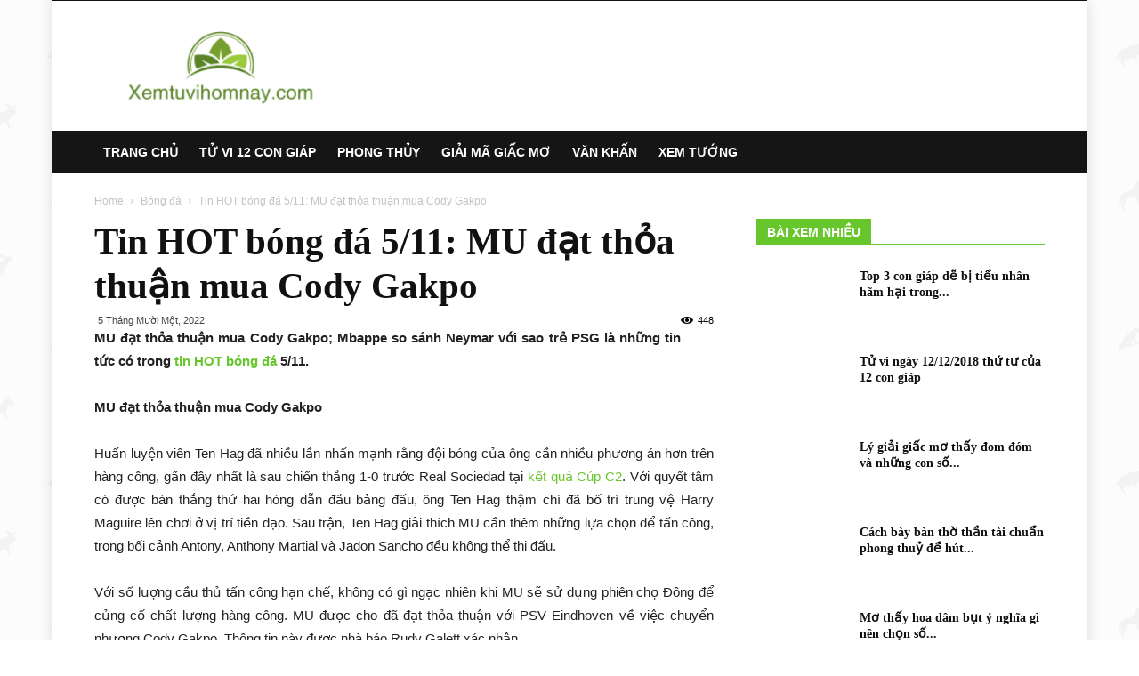

--- FILE ---
content_type: text/html; charset=UTF-8
request_url: https://xemtuvihomnay.com/tin-hot-bong-da-5-11-mu-dat-thoa-thuan-mua-cody-gakpo
body_size: 25051
content:
<!doctype html >
<!--[if IE 8]><html class="ie8" lang="en"> <![endif]-->
<!--[if IE 9]><html class="ie9" lang="en"> <![endif]-->
<!--[if gt IE 8]><!--><html lang="vi"> <!--<![endif]--><head><script data-no-optimize="1">var litespeed_docref=sessionStorage.getItem("litespeed_docref");litespeed_docref&&(Object.defineProperty(document,"referrer",{get:function(){return litespeed_docref}}),sessionStorage.removeItem("litespeed_docref"));</script> <meta charset="UTF-8" /><meta name="viewport" content="width=device-width, initial-scale=1.0"><link rel="pingback" href="https://xemtuvihomnay.com/xmlrpc.php" /><meta name='robots' content='index, follow, max-image-preview:large, max-snippet:-1, max-video-preview:-1' /><meta property="og:image" content="https://xemtuvihomnay.com/wp-content/uploads/2022/11/tin-hot-bong-da-5-11-mu-dat-thoa-thuan-mua-cody-gakpo.jpg" /><link rel="icon" type="image/png" href="https://xemtuvihomnay.com/wp-content/uploads/2018/06/favicon-xemtuvihomnay.png"><title>Tin HOT bóng đá 5/11: MU đạt thỏa thuận mua Cody Gakpo</title><meta name="description" content="MU đạt thỏa thuận mua Cody Gakpo; Mbappe so sánh Neymar với sao trẻ PSG là những tin tức có trong tin HOT bóng đá 5/11." /><link rel="canonical" href="https://xemtuvihomnay.com/tin-hot-bong-da-5-11-mu-dat-thoa-thuan-mua-cody-gakpo" /><meta property="og:locale" content="vi_VN" /><meta property="og:type" content="article" /><meta property="og:title" content="Tin HOT bóng đá 5/11: MU đạt thỏa thuận mua Cody Gakpo" /><meta property="og:description" content="MU đạt thỏa thuận mua Cody Gakpo; Mbappe so sánh Neymar với sao trẻ PSG là những tin tức có trong tin HOT bóng đá 5/11." /><meta property="og:url" content="https://xemtuvihomnay.com/tin-hot-bong-da-5-11-mu-dat-thoa-thuan-mua-cody-gakpo" /><meta property="og:site_name" content="Xem tử vi ngày hôm nay" /><meta property="article:published_time" content="2022-11-05T07:44:39+00:00" /><meta property="article:modified_time" content="2022-11-05T08:17:12+00:00" /><meta property="og:image:secure_url" content="https://xemtuvihomnay.com/wp-content/uploads/2022/11/tin-hot-bong-da-5-11-mu-dat-thoa-thuan-mua-cody-gakpo.jpg" /><meta property="og:image" content="https://xemtuvihomnay.com/wp-content/uploads/2022/11/tin-hot-bong-da-5-11-mu-dat-thoa-thuan-mua-cody-gakpo.jpg" /><meta property="og:image:width" content="600" /><meta property="og:image:height" content="450" /><meta property="og:image:type" content="image/jpeg" /><meta name="author" content="Adsystem" /><meta name="twitter:card" content="summary_large_image" /><meta name="twitter:label1" content="Được viết bởi" /><meta name="twitter:data1" content="Adsystem" /><meta name="twitter:label2" content="Ước tính thời gian đọc" /><meta name="twitter:data2" content="4 phút" /> <script type="application/ld+json" class="yoast-schema-graph">{"@context":"https://schema.org","@graph":[{"@type":"Article","@id":"https://xemtuvihomnay.com/tin-hot-bong-da-5-11-mu-dat-thoa-thuan-mua-cody-gakpo#article","isPartOf":{"@id":"https://xemtuvihomnay.com/tin-hot-bong-da-5-11-mu-dat-thoa-thuan-mua-cody-gakpo"},"author":{"name":"Adsystem","@id":"https://xemtuvihomnay.com/#/schema/person/5354c59acfc415694de0fdd2667e3b0b"},"headline":"Tin HOT bóng đá 5/11: MU đạt thỏa thuận mua Cody Gakpo","datePublished":"2022-11-05T07:44:39+00:00","dateModified":"2022-11-05T08:17:12+00:00","mainEntityOfPage":{"@id":"https://xemtuvihomnay.com/tin-hot-bong-da-5-11-mu-dat-thoa-thuan-mua-cody-gakpo"},"wordCount":862,"publisher":{"@id":"https://xemtuvihomnay.com/#organization"},"image":{"@id":"https://xemtuvihomnay.com/tin-hot-bong-da-5-11-mu-dat-thoa-thuan-mua-cody-gakpo#primaryimage"},"thumbnailUrl":"https://xemtuvihomnay.com/wp-content/uploads/2022/11/tin-hot-bong-da-5-11-mu-dat-thoa-thuan-mua-cody-gakpo.jpg","articleSection":["Bóng đá"],"inLanguage":"vi"},{"@type":"WebPage","@id":"https://xemtuvihomnay.com/tin-hot-bong-da-5-11-mu-dat-thoa-thuan-mua-cody-gakpo","url":"https://xemtuvihomnay.com/tin-hot-bong-da-5-11-mu-dat-thoa-thuan-mua-cody-gakpo","name":"Tin HOT bóng đá 5/11: MU đạt thỏa thuận mua Cody Gakpo","isPartOf":{"@id":"https://xemtuvihomnay.com/#website"},"primaryImageOfPage":{"@id":"https://xemtuvihomnay.com/tin-hot-bong-da-5-11-mu-dat-thoa-thuan-mua-cody-gakpo#primaryimage"},"image":{"@id":"https://xemtuvihomnay.com/tin-hot-bong-da-5-11-mu-dat-thoa-thuan-mua-cody-gakpo#primaryimage"},"thumbnailUrl":"https://xemtuvihomnay.com/wp-content/uploads/2022/11/tin-hot-bong-da-5-11-mu-dat-thoa-thuan-mua-cody-gakpo.jpg","datePublished":"2022-11-05T07:44:39+00:00","dateModified":"2022-11-05T08:17:12+00:00","description":"MU đạt thỏa thuận mua Cody Gakpo; Mbappe so sánh Neymar với sao trẻ PSG là những tin tức có trong tin HOT bóng đá 5/11.","inLanguage":"vi","potentialAction":[{"@type":"ReadAction","target":["https://xemtuvihomnay.com/tin-hot-bong-da-5-11-mu-dat-thoa-thuan-mua-cody-gakpo"]}]},{"@type":"ImageObject","inLanguage":"vi","@id":"https://xemtuvihomnay.com/tin-hot-bong-da-5-11-mu-dat-thoa-thuan-mua-cody-gakpo#primaryimage","url":"https://xemtuvihomnay.com/wp-content/uploads/2022/11/tin-hot-bong-da-5-11-mu-dat-thoa-thuan-mua-cody-gakpo.jpg","contentUrl":"https://xemtuvihomnay.com/wp-content/uploads/2022/11/tin-hot-bong-da-5-11-mu-dat-thoa-thuan-mua-cody-gakpo.jpg","width":600,"height":450,"caption":"Tin HOT bóng đá 5/11: MU đạt thỏa thuận mua Cody Gakpo"},{"@type":"WebSite","@id":"https://xemtuvihomnay.com/#website","url":"https://xemtuvihomnay.com/","name":"Xem tử vi ngày hôm nay","description":"Một trang web mới sử dụng WordPress","publisher":{"@id":"https://xemtuvihomnay.com/#organization"},"potentialAction":[{"@type":"SearchAction","target":{"@type":"EntryPoint","urlTemplate":"https://xemtuvihomnay.com/?s={search_term_string}"},"query-input":"required name=search_term_string"}],"inLanguage":"vi"},{"@type":"Organization","@id":"https://xemtuvihomnay.com/#organization","name":"Xem tử vi ngày hôm nay","url":"https://xemtuvihomnay.com/","logo":{"@type":"ImageObject","inLanguage":"vi","@id":"https://xemtuvihomnay.com/#/schema/logo/image/","url":"https://xemtuvihomnay.com/wp-content/uploads/2018/06/logo-xemtuvihomnay.png","contentUrl":"https://xemtuvihomnay.com/wp-content/uploads/2018/06/logo-xemtuvihomnay.png","width":272,"height":90,"caption":"Xem tử vi ngày hôm nay"},"image":{"@id":"https://xemtuvihomnay.com/#/schema/logo/image/"}},{"@type":"Person","@id":"https://xemtuvihomnay.com/#/schema/person/5354c59acfc415694de0fdd2667e3b0b","name":"Adsystem","image":{"@type":"ImageObject","inLanguage":"vi","@id":"https://xemtuvihomnay.com/#/schema/person/image/","url":"https://xemtuvihomnay.com/wp-content/litespeed/avatar/903a84e38af980570b50756f7be632b1.jpg?ver=1769080211","contentUrl":"https://xemtuvihomnay.com/wp-content/litespeed/avatar/903a84e38af980570b50756f7be632b1.jpg?ver=1769080211","caption":"Adsystem"},"url":"https://xemtuvihomnay.com/author/adsystem"}]}</script> <link rel='dns-prefetch' href='//fonts.googleapis.com' /><link data-optimized="2" rel="stylesheet" href="https://xemtuvihomnay.com/wp-content/litespeed/css/51bb8e7aa09d97de9f03e5be4b0821b3.css?ver=c260a" /><style id='classic-theme-styles-inline-css' type='text/css'>/*! This file is auto-generated */
.wp-block-button__link{color:#fff;background-color:#32373c;border-radius:9999px;box-shadow:none;text-decoration:none;padding:calc(.667em + 2px) calc(1.333em + 2px);font-size:1.125em}.wp-block-file__button{background:#32373c;color:#fff;text-decoration:none}</style><style id='global-styles-inline-css' type='text/css'>body{--wp--preset--color--black: #000000;--wp--preset--color--cyan-bluish-gray: #abb8c3;--wp--preset--color--white: #ffffff;--wp--preset--color--pale-pink: #f78da7;--wp--preset--color--vivid-red: #cf2e2e;--wp--preset--color--luminous-vivid-orange: #ff6900;--wp--preset--color--luminous-vivid-amber: #fcb900;--wp--preset--color--light-green-cyan: #7bdcb5;--wp--preset--color--vivid-green-cyan: #00d084;--wp--preset--color--pale-cyan-blue: #8ed1fc;--wp--preset--color--vivid-cyan-blue: #0693e3;--wp--preset--color--vivid-purple: #9b51e0;--wp--preset--gradient--vivid-cyan-blue-to-vivid-purple: linear-gradient(135deg,rgba(6,147,227,1) 0%,rgb(155,81,224) 100%);--wp--preset--gradient--light-green-cyan-to-vivid-green-cyan: linear-gradient(135deg,rgb(122,220,180) 0%,rgb(0,208,130) 100%);--wp--preset--gradient--luminous-vivid-amber-to-luminous-vivid-orange: linear-gradient(135deg,rgba(252,185,0,1) 0%,rgba(255,105,0,1) 100%);--wp--preset--gradient--luminous-vivid-orange-to-vivid-red: linear-gradient(135deg,rgba(255,105,0,1) 0%,rgb(207,46,46) 100%);--wp--preset--gradient--very-light-gray-to-cyan-bluish-gray: linear-gradient(135deg,rgb(238,238,238) 0%,rgb(169,184,195) 100%);--wp--preset--gradient--cool-to-warm-spectrum: linear-gradient(135deg,rgb(74,234,220) 0%,rgb(151,120,209) 20%,rgb(207,42,186) 40%,rgb(238,44,130) 60%,rgb(251,105,98) 80%,rgb(254,248,76) 100%);--wp--preset--gradient--blush-light-purple: linear-gradient(135deg,rgb(255,206,236) 0%,rgb(152,150,240) 100%);--wp--preset--gradient--blush-bordeaux: linear-gradient(135deg,rgb(254,205,165) 0%,rgb(254,45,45) 50%,rgb(107,0,62) 100%);--wp--preset--gradient--luminous-dusk: linear-gradient(135deg,rgb(255,203,112) 0%,rgb(199,81,192) 50%,rgb(65,88,208) 100%);--wp--preset--gradient--pale-ocean: linear-gradient(135deg,rgb(255,245,203) 0%,rgb(182,227,212) 50%,rgb(51,167,181) 100%);--wp--preset--gradient--electric-grass: linear-gradient(135deg,rgb(202,248,128) 0%,rgb(113,206,126) 100%);--wp--preset--gradient--midnight: linear-gradient(135deg,rgb(2,3,129) 0%,rgb(40,116,252) 100%);--wp--preset--font-size--small: 13px;--wp--preset--font-size--medium: 20px;--wp--preset--font-size--large: 36px;--wp--preset--font-size--x-large: 42px;--wp--preset--spacing--20: 0.44rem;--wp--preset--spacing--30: 0.67rem;--wp--preset--spacing--40: 1rem;--wp--preset--spacing--50: 1.5rem;--wp--preset--spacing--60: 2.25rem;--wp--preset--spacing--70: 3.38rem;--wp--preset--spacing--80: 5.06rem;--wp--preset--shadow--natural: 6px 6px 9px rgba(0, 0, 0, 0.2);--wp--preset--shadow--deep: 12px 12px 50px rgba(0, 0, 0, 0.4);--wp--preset--shadow--sharp: 6px 6px 0px rgba(0, 0, 0, 0.2);--wp--preset--shadow--outlined: 6px 6px 0px -3px rgba(255, 255, 255, 1), 6px 6px rgba(0, 0, 0, 1);--wp--preset--shadow--crisp: 6px 6px 0px rgba(0, 0, 0, 1);}:where(.is-layout-flex){gap: 0.5em;}:where(.is-layout-grid){gap: 0.5em;}body .is-layout-flow > .alignleft{float: left;margin-inline-start: 0;margin-inline-end: 2em;}body .is-layout-flow > .alignright{float: right;margin-inline-start: 2em;margin-inline-end: 0;}body .is-layout-flow > .aligncenter{margin-left: auto !important;margin-right: auto !important;}body .is-layout-constrained > .alignleft{float: left;margin-inline-start: 0;margin-inline-end: 2em;}body .is-layout-constrained > .alignright{float: right;margin-inline-start: 2em;margin-inline-end: 0;}body .is-layout-constrained > .aligncenter{margin-left: auto !important;margin-right: auto !important;}body .is-layout-constrained > :where(:not(.alignleft):not(.alignright):not(.alignfull)){max-width: var(--wp--style--global--content-size);margin-left: auto !important;margin-right: auto !important;}body .is-layout-constrained > .alignwide{max-width: var(--wp--style--global--wide-size);}body .is-layout-flex{display: flex;}body .is-layout-flex{flex-wrap: wrap;align-items: center;}body .is-layout-flex > *{margin: 0;}body .is-layout-grid{display: grid;}body .is-layout-grid > *{margin: 0;}:where(.wp-block-columns.is-layout-flex){gap: 2em;}:where(.wp-block-columns.is-layout-grid){gap: 2em;}:where(.wp-block-post-template.is-layout-flex){gap: 1.25em;}:where(.wp-block-post-template.is-layout-grid){gap: 1.25em;}.has-black-color{color: var(--wp--preset--color--black) !important;}.has-cyan-bluish-gray-color{color: var(--wp--preset--color--cyan-bluish-gray) !important;}.has-white-color{color: var(--wp--preset--color--white) !important;}.has-pale-pink-color{color: var(--wp--preset--color--pale-pink) !important;}.has-vivid-red-color{color: var(--wp--preset--color--vivid-red) !important;}.has-luminous-vivid-orange-color{color: var(--wp--preset--color--luminous-vivid-orange) !important;}.has-luminous-vivid-amber-color{color: var(--wp--preset--color--luminous-vivid-amber) !important;}.has-light-green-cyan-color{color: var(--wp--preset--color--light-green-cyan) !important;}.has-vivid-green-cyan-color{color: var(--wp--preset--color--vivid-green-cyan) !important;}.has-pale-cyan-blue-color{color: var(--wp--preset--color--pale-cyan-blue) !important;}.has-vivid-cyan-blue-color{color: var(--wp--preset--color--vivid-cyan-blue) !important;}.has-vivid-purple-color{color: var(--wp--preset--color--vivid-purple) !important;}.has-black-background-color{background-color: var(--wp--preset--color--black) !important;}.has-cyan-bluish-gray-background-color{background-color: var(--wp--preset--color--cyan-bluish-gray) !important;}.has-white-background-color{background-color: var(--wp--preset--color--white) !important;}.has-pale-pink-background-color{background-color: var(--wp--preset--color--pale-pink) !important;}.has-vivid-red-background-color{background-color: var(--wp--preset--color--vivid-red) !important;}.has-luminous-vivid-orange-background-color{background-color: var(--wp--preset--color--luminous-vivid-orange) !important;}.has-luminous-vivid-amber-background-color{background-color: var(--wp--preset--color--luminous-vivid-amber) !important;}.has-light-green-cyan-background-color{background-color: var(--wp--preset--color--light-green-cyan) !important;}.has-vivid-green-cyan-background-color{background-color: var(--wp--preset--color--vivid-green-cyan) !important;}.has-pale-cyan-blue-background-color{background-color: var(--wp--preset--color--pale-cyan-blue) !important;}.has-vivid-cyan-blue-background-color{background-color: var(--wp--preset--color--vivid-cyan-blue) !important;}.has-vivid-purple-background-color{background-color: var(--wp--preset--color--vivid-purple) !important;}.has-black-border-color{border-color: var(--wp--preset--color--black) !important;}.has-cyan-bluish-gray-border-color{border-color: var(--wp--preset--color--cyan-bluish-gray) !important;}.has-white-border-color{border-color: var(--wp--preset--color--white) !important;}.has-pale-pink-border-color{border-color: var(--wp--preset--color--pale-pink) !important;}.has-vivid-red-border-color{border-color: var(--wp--preset--color--vivid-red) !important;}.has-luminous-vivid-orange-border-color{border-color: var(--wp--preset--color--luminous-vivid-orange) !important;}.has-luminous-vivid-amber-border-color{border-color: var(--wp--preset--color--luminous-vivid-amber) !important;}.has-light-green-cyan-border-color{border-color: var(--wp--preset--color--light-green-cyan) !important;}.has-vivid-green-cyan-border-color{border-color: var(--wp--preset--color--vivid-green-cyan) !important;}.has-pale-cyan-blue-border-color{border-color: var(--wp--preset--color--pale-cyan-blue) !important;}.has-vivid-cyan-blue-border-color{border-color: var(--wp--preset--color--vivid-cyan-blue) !important;}.has-vivid-purple-border-color{border-color: var(--wp--preset--color--vivid-purple) !important;}.has-vivid-cyan-blue-to-vivid-purple-gradient-background{background: var(--wp--preset--gradient--vivid-cyan-blue-to-vivid-purple) !important;}.has-light-green-cyan-to-vivid-green-cyan-gradient-background{background: var(--wp--preset--gradient--light-green-cyan-to-vivid-green-cyan) !important;}.has-luminous-vivid-amber-to-luminous-vivid-orange-gradient-background{background: var(--wp--preset--gradient--luminous-vivid-amber-to-luminous-vivid-orange) !important;}.has-luminous-vivid-orange-to-vivid-red-gradient-background{background: var(--wp--preset--gradient--luminous-vivid-orange-to-vivid-red) !important;}.has-very-light-gray-to-cyan-bluish-gray-gradient-background{background: var(--wp--preset--gradient--very-light-gray-to-cyan-bluish-gray) !important;}.has-cool-to-warm-spectrum-gradient-background{background: var(--wp--preset--gradient--cool-to-warm-spectrum) !important;}.has-blush-light-purple-gradient-background{background: var(--wp--preset--gradient--blush-light-purple) !important;}.has-blush-bordeaux-gradient-background{background: var(--wp--preset--gradient--blush-bordeaux) !important;}.has-luminous-dusk-gradient-background{background: var(--wp--preset--gradient--luminous-dusk) !important;}.has-pale-ocean-gradient-background{background: var(--wp--preset--gradient--pale-ocean) !important;}.has-electric-grass-gradient-background{background: var(--wp--preset--gradient--electric-grass) !important;}.has-midnight-gradient-background{background: var(--wp--preset--gradient--midnight) !important;}.has-small-font-size{font-size: var(--wp--preset--font-size--small) !important;}.has-medium-font-size{font-size: var(--wp--preset--font-size--medium) !important;}.has-large-font-size{font-size: var(--wp--preset--font-size--large) !important;}.has-x-large-font-size{font-size: var(--wp--preset--font-size--x-large) !important;}
.wp-block-navigation a:where(:not(.wp-element-button)){color: inherit;}
:where(.wp-block-post-template.is-layout-flex){gap: 1.25em;}:where(.wp-block-post-template.is-layout-grid){gap: 1.25em;}
:where(.wp-block-columns.is-layout-flex){gap: 2em;}:where(.wp-block-columns.is-layout-grid){gap: 2em;}
.wp-block-pullquote{font-size: 1.5em;line-height: 1.6;}</style><style id='rs-plugin-settings-inline-css' type='text/css'>#rs-demo-id {}</style> <script type="litespeed/javascript" data-src="https://xemtuvihomnay.com/wp-includes/js/jquery/jquery.min.js" id="jquery-core-js"></script> <script id="my_loadmore-js-extra" type="litespeed/javascript">var misha_loadmore_params={"ajaxurl":"https:\/\/xemtuvihomnay.com\/wp-admin\/admin-ajax.php","posts":"{\"page\":0,\"name\":\"tin-hot-bong-da-5-11-mu-dat-thoa-thuan-mua-cody-gakpo\",\"error\":\"\",\"m\":\"\",\"p\":0,\"post_parent\":\"\",\"subpost\":\"\",\"subpost_id\":\"\",\"attachment\":\"\",\"attachment_id\":0,\"pagename\":\"\",\"page_id\":0,\"second\":\"\",\"minute\":\"\",\"hour\":\"\",\"day\":0,\"monthnum\":0,\"year\":0,\"w\":0,\"category_name\":\"\",\"tag\":\"\",\"cat\":\"\",\"tag_id\":\"\",\"author\":\"\",\"author_name\":\"\",\"feed\":\"\",\"tb\":\"\",\"paged\":0,\"meta_key\":\"\",\"meta_value\":\"\",\"preview\":\"\",\"s\":\"\",\"sentence\":\"\",\"title\":\"\",\"fields\":\"\",\"menu_order\":\"\",\"embed\":\"\",\"category__in\":[],\"category__not_in\":[],\"category__and\":[],\"post__in\":[],\"post__not_in\":[],\"post_name__in\":[],\"tag__in\":[],\"tag__not_in\":[],\"tag__and\":[],\"tag_slug__in\":[],\"tag_slug__and\":[],\"post_parent__in\":[],\"post_parent__not_in\":[],\"author__in\":[],\"author__not_in\":[],\"search_columns\":[],\"ignore_sticky_posts\":false,\"suppress_filters\":false,\"cache_results\":true,\"update_post_term_cache\":true,\"update_menu_item_cache\":false,\"lazy_load_term_meta\":true,\"update_post_meta_cache\":true,\"post_type\":\"\",\"posts_per_page\":15,\"nopaging\":false,\"comments_per_page\":\"50\",\"no_found_rows\":false,\"order\":\"DESC\"}","current_page":"1","max_page":"0"}</script> <link rel="https://api.w.org/" href="https://xemtuvihomnay.com/wp-json/" /><link rel="alternate" type="application/json" href="https://xemtuvihomnay.com/wp-json/wp/v2/posts/8180" /><meta name="generator" content="WordPress 6.4.2" /><link rel='shortlink' href='https://xemtuvihomnay.com/?p=8180' /><link rel="alternate" type="application/json+oembed" href="https://xemtuvihomnay.com/wp-json/oembed/1.0/embed?url=https%3A%2F%2Fxemtuvihomnay.com%2Ftin-hot-bong-da-5-11-mu-dat-thoa-thuan-mua-cody-gakpo" /><link rel="alternate" type="text/xml+oembed" href="https://xemtuvihomnay.com/wp-json/oembed/1.0/embed?url=https%3A%2F%2Fxemtuvihomnay.com%2Ftin-hot-bong-da-5-11-mu-dat-thoa-thuan-mua-cody-gakpo&#038;format=xml" />
<!--[if lt IE 9]><script src="https://cdnjs.cloudflare.com/ajax/libs/html5shiv/3.7.3/html5shiv.js"></script><![endif]--><meta name="generator" content="Powered by Slider Revolution 5.4.7.2 - responsive, Mobile-Friendly Slider Plugin for WordPress with comfortable drag and drop interface." /> <script type="litespeed/javascript">var tdBlocksArray=[];function tdBlock(){this.id='';this.block_type=1;this.atts='';this.td_column_number='';this.td_current_page=1;this.post_count=0;this.found_posts=0;this.max_num_pages=0;this.td_filter_value='';this.is_ajax_running=!1;this.td_user_action='';this.header_color='';this.ajax_pagination_infinite_stop=''}(function(){var htmlTag=document.getElementsByTagName("html")[0];if(navigator.userAgent.indexOf("MSIE 10.0")>-1){htmlTag.className+=' ie10'}
if(!!navigator.userAgent.match(/Trident.*rv\:11\./)){htmlTag.className+=' ie11'}
if(navigator.userAgent.indexOf("Edge")>-1){htmlTag.className+=' ieEdge'}
if(/(iPad|iPhone|iPod)/g.test(navigator.userAgent)){htmlTag.className+=' td-md-is-ios'}
var user_agent=navigator.userAgent.toLowerCase();if(user_agent.indexOf("android")>-1){htmlTag.className+=' td-md-is-android'}
if(-1!==navigator.userAgent.indexOf('Mac OS X')){htmlTag.className+=' td-md-is-os-x'}
if(/chrom(e|ium)/.test(navigator.userAgent.toLowerCase())){htmlTag.className+=' td-md-is-chrome'}
if(-1!==navigator.userAgent.indexOf('Firefox')){htmlTag.className+=' td-md-is-firefox'}
if(-1!==navigator.userAgent.indexOf('Safari')&&-1===navigator.userAgent.indexOf('Chrome')){htmlTag.className+=' td-md-is-safari'}
if(-1!==navigator.userAgent.indexOf('IEMobile')){htmlTag.className+=' td-md-is-iemobile'}})();var tdLocalCache={};(function(){"use strict";tdLocalCache={data:{},remove:function(resource_id){delete tdLocalCache.data[resource_id]},exist:function(resource_id){return tdLocalCache.data.hasOwnProperty(resource_id)&&tdLocalCache.data[resource_id]!==null},get:function(resource_id){return tdLocalCache.data[resource_id]},set:function(resource_id,cachedData){tdLocalCache.remove(resource_id);tdLocalCache.data[resource_id]=cachedData}}})();var td_viewport_interval_list=[{"limitBottom":767,"sidebarWidth":228},{"limitBottom":1018,"sidebarWidth":300},{"limitBottom":1140,"sidebarWidth":324}];var td_animation_stack_effect="type0";var tds_animation_stack=!0;var td_animation_stack_specific_selectors=".entry-thumb, img";var td_animation_stack_general_selectors=".td-animation-stack img, .td-animation-stack .entry-thumb, .post img";var td_ajax_url="https:\/\/xemtuvihomnay.com\/wp-admin\/admin-ajax.php?td_theme_name=Newspaper&v=8.8";var td_get_template_directory_uri="https:\/\/xemtuvihomnay.com\/wp-content\/themes\/phongthuy";var tds_snap_menu="snap";var tds_logo_on_sticky="";var tds_header_style="3";var td_please_wait="Please wait...";var td_email_user_pass_incorrect="User or password incorrect!";var td_email_user_incorrect="Email or username incorrect!";var td_email_incorrect="Email incorrect!";var tds_more_articles_on_post_enable="";var tds_more_articles_on_post_time_to_wait="";var tds_more_articles_on_post_pages_distance_from_top=0;var tds_theme_color_site_wide="#68c62d";var tds_smart_sidebar="enabled";var tdThemeName="Newspaper";var td_magnific_popup_translation_tPrev="Previous (Left arrow key)";var td_magnific_popup_translation_tNext="Next (Right arrow key)";var td_magnific_popup_translation_tCounter="%curr% of %total%";var td_magnific_popup_translation_ajax_tError="The content from %url% could not be loaded.";var td_magnific_popup_translation_image_tError="The image #%curr% could not be loaded.";var tdDateNamesI18n={"month_names":["Th\u00e1ng M\u1ed9t","Th\u00e1ng Hai","Th\u00e1ng Ba","Th\u00e1ng T\u01b0","Th\u00e1ng N\u0103m","Th\u00e1ng S\u00e1u","Th\u00e1ng B\u1ea3y","Th\u00e1ng T\u00e1m","Th\u00e1ng Ch\u00edn","Th\u00e1ng M\u01b0\u1eddi","Th\u00e1ng M\u01b0\u1eddi M\u1ed9t","Th\u00e1ng M\u01b0\u1eddi Hai"],"month_names_short":["Th1","Th2","Th3","Th4","Th5","Th6","Th7","Th8","Th9","Th10","Th11","Th12"],"day_names":["Ch\u1ee7 Nh\u1eadt","Th\u1ee9 Hai","Th\u1ee9 Ba","Th\u1ee9 T\u01b0","Th\u1ee9 N\u0103m","Th\u1ee9 S\u00e1u","Th\u1ee9 B\u1ea3y"],"day_names_short":["CN","T2","T3","T4","T5","T6","T7"]};var td_ad_background_click_link="";var td_ad_background_click_target=""</script> <style>body {
	background-image:url("https://xemtuvihomnay.com/wp-content/uploads/2018/06/bg.jpg");
	background-attachment:fixed;
}
.td-header-wrap .black-menu .sf-menu > .current-menu-item > a,
    .td-header-wrap .black-menu .sf-menu > .current-menu-ancestor > a,
    .td-header-wrap .black-menu .sf-menu > .current-category-ancestor > a,
    .td-header-wrap .black-menu .sf-menu > li > a:hover,
    .td-header-wrap .black-menu .sf-menu > .sfHover > a,
    .td-header-style-12 .td-header-menu-wrap-full,
    .sf-menu > .current-menu-item > a:after,
    .sf-menu > .current-menu-ancestor > a:after,
    .sf-menu > .current-category-ancestor > a:after,
    .sf-menu > li:hover > a:after,
    .sf-menu > .sfHover > a:after,
    .td-header-style-12 .td-affix,
    .header-search-wrap .td-drop-down-search:after,
    .header-search-wrap .td-drop-down-search .btn:hover,
    input[type=submit]:hover,
    .td-read-more a,
    .td-post-category:hover,
    .td-grid-style-1.td-hover-1 .td-big-grid-post:hover .td-post-category,
    .td-grid-style-5.td-hover-1 .td-big-grid-post:hover .td-post-category,
    .td_top_authors .td-active .td-author-post-count,
    .td_top_authors .td-active .td-author-comments-count,
    .td_top_authors .td_mod_wrap:hover .td-author-post-count,
    .td_top_authors .td_mod_wrap:hover .td-author-comments-count,
    .td-404-sub-sub-title a:hover,
    .td-search-form-widget .wpb_button:hover,
    .td-rating-bar-wrap div,
    .td_category_template_3 .td-current-sub-category,
    .dropcap,
    .td_wrapper_video_playlist .td_video_controls_playlist_wrapper,
    .wpb_default,
    .wpb_default:hover,
    .td-left-smart-list:hover,
    .td-right-smart-list:hover,
    .woocommerce-checkout .woocommerce input.button:hover,
    .woocommerce-page .woocommerce a.button:hover,
    .woocommerce-account div.woocommerce .button:hover,
    #bbpress-forums button:hover,
    .bbp_widget_login .button:hover,
    .td-footer-wrapper .td-post-category,
    .td-footer-wrapper .widget_product_search input[type="submit"]:hover,
    .woocommerce .product a.button:hover,
    .woocommerce .product #respond input#submit:hover,
    .woocommerce .checkout input#place_order:hover,
    .woocommerce .woocommerce.widget .button:hover,
    .single-product .product .summary .cart .button:hover,
    .woocommerce-cart .woocommerce table.cart .button:hover,
    .woocommerce-cart .woocommerce .shipping-calculator-form .button:hover,
    .td-next-prev-wrap a:hover,
    .td-load-more-wrap a:hover,
    .td-post-small-box a:hover,
    .page-nav .current,
    .page-nav:first-child > div,
    .td_category_template_8 .td-category-header .td-category a.td-current-sub-category,
    .td_category_template_4 .td-category-siblings .td-category a:hover,
    #bbpress-forums .bbp-pagination .current,
    #bbpress-forums #bbp-single-user-details #bbp-user-navigation li.current a,
    .td-theme-slider:hover .slide-meta-cat a,
    a.vc_btn-black:hover,
    .td-trending-now-wrapper:hover .td-trending-now-title,
    .td-scroll-up,
    .td-smart-list-button:hover,
    .td-weather-information:before,
    .td-weather-week:before,
    .td_block_exchange .td-exchange-header:before,
    .td_block_big_grid_9.td-grid-style-1 .td-post-category,
    .td_block_big_grid_9.td-grid-style-5 .td-post-category,
    .td-grid-style-6.td-hover-1 .td-module-thumb:after,
    .td-pulldown-syle-2 .td-subcat-dropdown ul:after,
    .td_block_template_9 .td-block-title:after,
    .td_block_template_15 .td-block-title:before,
    div.wpforms-container .wpforms-form div.wpforms-submit-container button[type=submit] {
        background-color: #68c62d;
    }

    .td_block_template_4 .td-related-title .td-cur-simple-item:before {
        border-color: #68c62d transparent transparent transparent !important;
    }

    .woocommerce .woocommerce-message .button:hover,
    .woocommerce .woocommerce-error .button:hover,
    .woocommerce .woocommerce-info .button:hover {
        background-color: #68c62d !important;
    }
    
    
    .td_block_template_4 .td-related-title .td-cur-simple-item,
    .td_block_template_3 .td-related-title .td-cur-simple-item,
    .td_block_template_9 .td-related-title:after {
        background-color: #68c62d;
    }

    .woocommerce .product .onsale,
    .woocommerce.widget .ui-slider .ui-slider-handle {
        background: none #68c62d;
    }

    .woocommerce.widget.widget_layered_nav_filters ul li a {
        background: none repeat scroll 0 0 #68c62d !important;
    }

    a,
    cite a:hover,
    .td_mega_menu_sub_cats .cur-sub-cat,
    .td-mega-span h3 a:hover,
    .td_mod_mega_menu:hover .entry-title a,
    .header-search-wrap .result-msg a:hover,
    .td-header-top-menu .td-drop-down-search .td_module_wrap:hover .entry-title a,
    .td-header-top-menu .td-icon-search:hover,
    .td-header-wrap .result-msg a:hover,
    .top-header-menu li a:hover,
    .top-header-menu .current-menu-item > a,
    .top-header-menu .current-menu-ancestor > a,
    .top-header-menu .current-category-ancestor > a,
    .td-social-icon-wrap > a:hover,
    .td-header-sp-top-widget .td-social-icon-wrap a:hover,
    .td-page-content blockquote p,
    .td-post-content blockquote p,
    .mce-content-body blockquote p,
    .comment-content blockquote p,
    .wpb_text_column blockquote p,
    .td_block_text_with_title blockquote p,
    .td_module_wrap:hover .entry-title a,
    .td-subcat-filter .td-subcat-list a:hover,
    .td-subcat-filter .td-subcat-dropdown a:hover,
    .td_quote_on_blocks,
    .dropcap2,
    .dropcap3,
    .td_top_authors .td-active .td-authors-name a,
    .td_top_authors .td_mod_wrap:hover .td-authors-name a,
    .td-post-next-prev-content a:hover,
    .author-box-wrap .td-author-social a:hover,
    .td-author-name a:hover,
    .td-author-url a:hover,
    .td_mod_related_posts:hover h3 > a,
    .td-post-template-11 .td-related-title .td-related-left:hover,
    .td-post-template-11 .td-related-title .td-related-right:hover,
    .td-post-template-11 .td-related-title .td-cur-simple-item,
    .td-post-template-11 .td_block_related_posts .td-next-prev-wrap a:hover,
    .comment-reply-link:hover,
    .logged-in-as a:hover,
    #cancel-comment-reply-link:hover,
    .td-search-query,
    .td-category-header .td-pulldown-category-filter-link:hover,
    .td-category-siblings .td-subcat-dropdown a:hover,
    .td-category-siblings .td-subcat-dropdown a.td-current-sub-category,
    .widget a:hover,
    .td_wp_recentcomments a:hover,
    .archive .widget_archive .current,
    .archive .widget_archive .current a,
    .widget_calendar tfoot a:hover,
    .woocommerce a.added_to_cart:hover,
    .woocommerce-account .woocommerce-MyAccount-navigation a:hover,
    #bbpress-forums li.bbp-header .bbp-reply-content span a:hover,
    #bbpress-forums .bbp-forum-freshness a:hover,
    #bbpress-forums .bbp-topic-freshness a:hover,
    #bbpress-forums .bbp-forums-list li a:hover,
    #bbpress-forums .bbp-forum-title:hover,
    #bbpress-forums .bbp-topic-permalink:hover,
    #bbpress-forums .bbp-topic-started-by a:hover,
    #bbpress-forums .bbp-topic-started-in a:hover,
    #bbpress-forums .bbp-body .super-sticky li.bbp-topic-title .bbp-topic-permalink,
    #bbpress-forums .bbp-body .sticky li.bbp-topic-title .bbp-topic-permalink,
    .widget_display_replies .bbp-author-name,
    .widget_display_topics .bbp-author-name,
    .footer-text-wrap .footer-email-wrap a,
    .td-subfooter-menu li a:hover,
    .footer-social-wrap a:hover,
    a.vc_btn-black:hover,
    .td-smart-list-dropdown-wrap .td-smart-list-button:hover,
    .td_module_17 .td-read-more a:hover,
    .td_module_18 .td-read-more a:hover,
    .td_module_19 .td-post-author-name a:hover,
    .td-instagram-user a,
    .td-pulldown-syle-2 .td-subcat-dropdown:hover .td-subcat-more span,
    .td-pulldown-syle-2 .td-subcat-dropdown:hover .td-subcat-more i,
    .td-pulldown-syle-3 .td-subcat-dropdown:hover .td-subcat-more span,
    .td-pulldown-syle-3 .td-subcat-dropdown:hover .td-subcat-more i,
    .td-block-title-wrap .td-wrapper-pulldown-filter .td-pulldown-filter-display-option:hover,
    .td-block-title-wrap .td-wrapper-pulldown-filter .td-pulldown-filter-display-option:hover i,
    .td-block-title-wrap .td-wrapper-pulldown-filter .td-pulldown-filter-link:hover,
    .td-block-title-wrap .td-wrapper-pulldown-filter .td-pulldown-filter-item .td-cur-simple-item,
    .td_block_template_2 .td-related-title .td-cur-simple-item,
    .td_block_template_5 .td-related-title .td-cur-simple-item,
    .td_block_template_6 .td-related-title .td-cur-simple-item,
    .td_block_template_7 .td-related-title .td-cur-simple-item,
    .td_block_template_8 .td-related-title .td-cur-simple-item,
    .td_block_template_9 .td-related-title .td-cur-simple-item,
    .td_block_template_10 .td-related-title .td-cur-simple-item,
    .td_block_template_11 .td-related-title .td-cur-simple-item,
    .td_block_template_12 .td-related-title .td-cur-simple-item,
    .td_block_template_13 .td-related-title .td-cur-simple-item,
    .td_block_template_14 .td-related-title .td-cur-simple-item,
    .td_block_template_15 .td-related-title .td-cur-simple-item,
    .td_block_template_16 .td-related-title .td-cur-simple-item,
    .td_block_template_17 .td-related-title .td-cur-simple-item,
    .td-theme-wrap .sf-menu ul .td-menu-item > a:hover,
    .td-theme-wrap .sf-menu ul .sfHover > a,
    .td-theme-wrap .sf-menu ul .current-menu-ancestor > a,
    .td-theme-wrap .sf-menu ul .current-category-ancestor > a,
    .td-theme-wrap .sf-menu ul .current-menu-item > a,
    .td_outlined_btn {
        color: #68c62d;
    }

    a.vc_btn-black.vc_btn_square_outlined:hover,
    a.vc_btn-black.vc_btn_outlined:hover,
    .td-mega-menu-page .wpb_content_element ul li a:hover,
    .td-theme-wrap .td-aj-search-results .td_module_wrap:hover .entry-title a,
    .td-theme-wrap .header-search-wrap .result-msg a:hover {
        color: #68c62d !important;
    }

    .td-next-prev-wrap a:hover,
    .td-load-more-wrap a:hover,
    .td-post-small-box a:hover,
    .page-nav .current,
    .page-nav:first-child > div,
    .td_category_template_8 .td-category-header .td-category a.td-current-sub-category,
    .td_category_template_4 .td-category-siblings .td-category a:hover,
    #bbpress-forums .bbp-pagination .current,
    .post .td_quote_box,
    .page .td_quote_box,
    a.vc_btn-black:hover,
    .td_block_template_5 .td-block-title > *,
    .td_outlined_btn {
        border-color: #68c62d;
    }

    .td_wrapper_video_playlist .td_video_currently_playing:after {
        border-color: #68c62d !important;
    }

    .header-search-wrap .td-drop-down-search:before {
        border-color: transparent transparent #68c62d transparent;
    }

    .block-title > span,
    .block-title > a,
    .block-title > label,
    .widgettitle,
    .widgettitle:after,
    .td-trending-now-title,
    .td-trending-now-wrapper:hover .td-trending-now-title,
    .wpb_tabs li.ui-tabs-active a,
    .wpb_tabs li:hover a,
    .vc_tta-container .vc_tta-color-grey.vc_tta-tabs-position-top.vc_tta-style-classic .vc_tta-tabs-container .vc_tta-tab.vc_active > a,
    .vc_tta-container .vc_tta-color-grey.vc_tta-tabs-position-top.vc_tta-style-classic .vc_tta-tabs-container .vc_tta-tab:hover > a,
    .td_block_template_1 .td-related-title .td-cur-simple-item,
    .woocommerce .product .products h2:not(.woocommerce-loop-product__title),
    .td-subcat-filter .td-subcat-dropdown:hover .td-subcat-more, 
    .td_3D_btn,
    .td_shadow_btn,
    .td_default_btn,
    .td_round_btn, 
    .td_outlined_btn:hover {
    	background-color: #68c62d;
    }

    .woocommerce div.product .woocommerce-tabs ul.tabs li.active {
    	background-color: #68c62d !important;
    }

    .block-title,
    .td_block_template_1 .td-related-title,
    .wpb_tabs .wpb_tabs_nav,
    .vc_tta-container .vc_tta-color-grey.vc_tta-tabs-position-top.vc_tta-style-classic .vc_tta-tabs-container,
    .woocommerce div.product .woocommerce-tabs ul.tabs:before {
        border-color: #68c62d;
    }
    .td_block_wrap .td-subcat-item a.td-cur-simple-item {
	    color: #68c62d;
	}


    
    .td-grid-style-4 .entry-title
    {
        background-color: rgba(104, 198, 45, 0.7);
    }

    
    .td-menu-background:before,
    .td-search-background:before {
        background: rgba(0,33,13,0.81);
        background: -moz-linear-gradient(top, rgba(0,33,13,0.81) 0%, rgba(113,211,86,0.85) 100%);
        background: -webkit-gradient(left top, left bottom, color-stop(0%, rgba(0,33,13,0.81)), color-stop(100%, rgba(113,211,86,0.85)));
        background: -webkit-linear-gradient(top, rgba(0,33,13,0.81) 0%, rgba(113,211,86,0.85) 100%);
        background: -o-linear-gradient(top, rgba(0,33,13,0.81) 0%, @mobileu_gradient_two_mob 100%);
        background: -ms-linear-gradient(top, rgba(0,33,13,0.81) 0%, rgba(113,211,86,0.85) 100%);
        background: linear-gradient(to bottom, rgba(0,33,13,0.81) 0%, rgba(113,211,86,0.85) 100%);
        filter: progid:DXImageTransform.Microsoft.gradient( startColorstr='rgba(0,33,13,0.81)', endColorstr='rgba(113,211,86,0.85)', GradientType=0 );
    }

    
    .td-mobile-content .current-menu-item > a,
    .td-mobile-content .current-menu-ancestor > a,
    .td-mobile-content .current-category-ancestor > a,
    #td-mobile-nav .td-menu-login-section a:hover,
    #td-mobile-nav .td-register-section a:hover,
    #td-mobile-nav .td-menu-socials-wrap a:hover i,
    .td-search-close a:hover i {
        color: #71d356;
    }

    
    .td-menu-background,
    .td-search-background {
        background-image: url('https://xemtuvihomnay.com/wp-content/uploads/2018/06/10-1.jpg');
    }

    
    .sf-menu ul .td-menu-item a {
        font-family:"Work Sans";
	
    }
	
    .td_mod_mega_menu .item-details a {
        font-family:"Work Sans";
	font-size:15px;
	font-weight:bold;
	
    }
    
    .td_mega_menu_sub_cats .block-mega-child-cats a {
        font-family:"Work Sans";
	font-size:14px;
	
    }
    
    .block-title > span,
    .block-title > a,
    .widgettitle,
    .td-trending-now-title,
    .wpb_tabs li a,
    .vc_tta-container .vc_tta-color-grey.vc_tta-tabs-position-top.vc_tta-style-classic .vc_tta-tabs-container .vc_tta-tab > a,
    .td-theme-wrap .td-related-title a,
    .woocommerce div.product .woocommerce-tabs ul.tabs li a,
    .woocommerce .product .products h2:not(.woocommerce-loop-product__title),
    .td-theme-wrap .td-block-title {
        font-weight:bold;
	text-transform:uppercase;
	
    }
    
	.td_module_wrap .td-module-title {
		font-family:"Work Sans";
	
	}
     
    .td_module_1 .td-module-title {
    	font-weight:bold;
	
    }
    
    .td_module_2 .td-module-title {
    	font-size:21px;
	line-height:25px;
	font-weight:bold;
	
    }
    
    .td_module_3 .td-module-title {
    	font-weight:bold;
	
    }
    
    .td_module_4 .td-module-title {
    	font-weight:bold;
	
    }
    
    .td_module_5 .td-module-title {
    	font-weight:bold;
	
    }
    
    .td_module_6 .td-module-title {
    	font-size:14px;
	line-height:18px;
	font-weight:bold;
	
    }
    
    .td_module_7 .td-module-title {
    	font-weight:bold;
	
    }
    
    .td_module_8 .td-module-title {
    	font-weight:bold;
	
    }
    
    .td_module_9 .td-module-title {
    	font-weight:bold;
	
    }
    
    .td_module_10 .td-module-title {
    	font-weight:bold;
	
    }
    
    .td_module_11 .td-module-title {
    	font-weight:bold;
	
    }
    
    .td_module_12 .td-module-title {
    	font-weight:bold;
	
    }
    
    .td_module_13 .td-module-title {
    	font-weight:bold;
	
    }
    
    .td_module_14 .td-module-title {
    	font-weight:bold;
	
    }
    
    .td_module_15 .entry-title {
    	font-weight:bold;
	
    }
    
    .td_module_16 .td-module-title {
    	font-weight:bold;
	
    }
    
	.td_block_trending_now .entry-title,
	.td-theme-slider .td-module-title,
    .td-big-grid-post .entry-title {
		font-family:"Work Sans";
	
	}
    
    .td_module_mx1 .td-module-title {
    	font-weight:bold;
	
    }
    
    .td_module_mx2 .td-module-title {
    	font-weight:bold;
	
    }
    
    .td_module_mx3 .td-module-title {
    	font-weight:bold;
	
    }
    
    .td_module_mx4 .td-module-title {
    	font-weight:bold;
	
    }
    
    .td_module_mx7 .td-module-title {
    	font-weight:bold;
	
    }
    
    .td_module_mx8 .td-module-title {
    	font-weight:bold;
	
    }
    
    .td-theme-slider.iosSlider-col-1 .td-module-title {
        font-weight:bold;
	
    }
    
    .td-theme-slider.iosSlider-col-2 .td-module-title {
        font-weight:bold;
	
    }
    
    .td-theme-slider.iosSlider-col-3 .td-module-title {
        font-weight:bold;
	
    }
    
    .td-big-grid-post.td-big-thumb .td-big-grid-meta,
    .td-big-thumb .td-big-grid-meta .entry-title {
        font-size:32px;
	font-weight:bold;
	
    }
    
    .td-big-grid-post.td-medium-thumb .td-big-grid-meta,
    .td-medium-thumb .td-big-grid-meta .entry-title {
        font-size:22px;
	line-height:27px;
	font-weight:bold;
	
    }
    
    .td-big-grid-post.td-small-thumb .td-big-grid-meta,
    .td-small-thumb .td-big-grid-meta .entry-title {
        font-weight:bold;
	
    }
    
    .td-big-grid-post.td-tiny-thumb .td-big-grid-meta,
    .td-tiny-thumb .td-big-grid-meta .entry-title {
        font-weight:normal;
	
    }
    
	#td-mobile-nav,
	#td-mobile-nav .wpb_button,
	.td-search-wrap-mob {
		font-family:"Work Sans";
	
	}


	
	.post .td-post-header .entry-title {
		font-family:"Work Sans";
	
	}
    
    .td-post-template-default .td-post-header .entry-title {
        font-weight:bold;
	
    }
    
    .td-post-template-1 .td-post-header .entry-title {
        font-weight:bold;
	
    }
    
    .td-post-template-2 .td-post-header .entry-title {
        font-weight:bold;
	
    }
    
    .td-post-template-3 .td-post-header .entry-title {
        font-weight:bold;
	
    }
    
    .td-post-template-4 .td-post-header .entry-title {
        font-weight:bold;
	
    }
    
    .td-post-template-5 .td-post-header .entry-title {
        font-weight:bold;
	
    }
    
    .td-post-template-6 .td-post-header .entry-title {
        font-weight:bold;
	
    }
    
    .td-post-template-7 .td-post-header .entry-title {
        font-weight:bold;
	
    }
    
    .td-post-template-8 .td-post-header .entry-title {
        font-weight:bold;
	
    }
    
    .td-post-template-9 .td-post-header .entry-title {
        font-weight:bold;
	
    }
    
    .td-post-template-10 .td-post-header .entry-title {
        font-weight:bold;
	
    }
    
    .td-post-template-11 .td-post-header .entry-title {
        font-weight:bold;
	
    }
    
    .td-post-template-12 .td-post-header .entry-title {
        font-weight:bold;
	
    }
    
    .td-post-template-13 .td-post-header .entry-title {
        font-weight:bold;
	
    }





	
    .td-page-title,
    .woocommerce-page .page-title,
    .td-category-title-holder .td-page-title {
    	font-family:"Work Sans";
	
    }
    
    .td-page-content h1,
    .wpb_text_column h1 {
    	font-family:"Work Sans";
	
    }
    
    .td-page-content h2,
    .wpb_text_column h2 {
    	font-family:"Work Sans";
	
    }
    
    .td-page-content h3,
    .wpb_text_column h3 {
    	font-family:"Work Sans";
	
    }
    
    .td-page-content h4,
    .wpb_text_column h4 {
    	font-family:"Work Sans";
	
    }
    
    .td-page-content h5,
    .wpb_text_column h5 {
    	font-family:"Work Sans";
	
    }
    
    .td-page-content h6,
    .wpb_text_column h6 {
    	font-family:"Work Sans";
	
    }




    
    .widget_archive a,
    .widget_calendar,
    .widget_categories a,
    .widget_nav_menu a,
    .widget_meta a,
    .widget_pages a,
    .widget_recent_comments a,
    .widget_recent_entries a,
    .widget_text .textwidget,
    .widget_tag_cloud a,
    .widget_search input,
    .woocommerce .product-categories a,
    .widget_display_forums a,
    .widget_display_replies a,
    .widget_display_topics a,
    .widget_display_views a,
    .widget_display_stats {
    	font-family:"Work Sans";
	font-size:16px;
	font-weight:bold;
	
    }</style> <script type="litespeed/javascript" data-src="https://www.googletagmanager.com/gtag/js?id=UA-121617574-1"></script> <script type="litespeed/javascript">window.dataLayer=window.dataLayer||[];function gtag(){dataLayer.push(arguments)}
gtag('js',new Date());gtag('config','UA-121617574-1')</script> <script type="application/ld+json">{
                            "@context": "http://schema.org",
                            "@type": "BreadcrumbList",
                            "itemListElement": [{
                            "@type": "ListItem",
                            "position": 1,
                                "item": {
                                "@type": "WebSite",
                                "@id": "https://xemtuvihomnay.com/",
                                "name": "Home"                                               
                            }
                        },{
                            "@type": "ListItem",
                            "position": 2,
                                "item": {
                                "@type": "WebPage",
                                "@id": "https://xemtuvihomnay.com/tin-bong-da",
                                "name": "Bóng đá"
                            }
                        },{
                            "@type": "ListItem",
                            "position": 3,
                                "item": {
                                "@type": "WebPage",
                                "@id": "https://xemtuvihomnay.com/tin-hot-bong-da-5-11-mu-dat-thoa-thuan-mua-cody-gakpo",
                                "name": "Tin HOT bóng đá 5/11: MU đạt thỏa thuận mua Cody Gakpo"                                
                            }
                        }    ]
                        }</script><script type="litespeed/javascript">function setREVStartSize(e){try{e.c=jQuery(e.c);var i=jQuery(window).width(),t=9999,r=0,n=0,l=0,f=0,s=0,h=0;if(e.responsiveLevels&&(jQuery.each(e.responsiveLevels,function(e,f){f>i&&(t=r=f,l=e),i>f&&f>r&&(r=f,n=e)}),t>r&&(l=n)),f=e.gridheight[l]||e.gridheight[0]||e.gridheight,s=e.gridwidth[l]||e.gridwidth[0]||e.gridwidth,h=i/s,h=h>1?1:h,f=Math.round(h*f),"fullscreen"==e.sliderLayout){var u=(e.c.width(),jQuery(window).height());if(void 0!=e.fullScreenOffsetContainer){var c=e.fullScreenOffsetContainer.split(",");if(c)jQuery.each(c,function(e,i){u=jQuery(i).length>0?u-jQuery(i).outerHeight(!0):u}),e.fullScreenOffset.split("%").length>1&&void 0!=e.fullScreenOffset&&e.fullScreenOffset.length>0?u-=jQuery(window).height()*parseInt(e.fullScreenOffset,0)/100:void 0!=e.fullScreenOffset&&e.fullScreenOffset.length>0&&(u-=parseInt(e.fullScreenOffset,0))}f=u}else void 0!=e.minHeight&&f<e.minHeight&&(f=e.minHeight);e.c.closest(".rev_slider_wrapper").css({height:f})}catch(d){console.log("Failure at Presize of Slider:"+d)}}</script> </head><body class="post-template-default single single-post postid-8180 single-format-standard tin-hot-bong-da-5-11-mu-dat-thoa-thuan-mua-cody-gakpo global-block-template-1 td-animals single_template_5 td-animation-stack-type0 td-boxed-layout" itemscope="itemscope" itemtype="https://schema.org/WebPage"><div class="td-scroll-up"><i class="td-icon-menu-up"></i></div><div class="td-menu-background"></div><div id="td-mobile-nav"><div class="td-mobile-container"><div class="td-menu-socials-wrap"><div class="td-menu-socials">
<span class="td-social-icon-wrap">
<a target="_blank" href="https://www.facebook.com/xemboituvi.fanpage/" title="Facebook">
<i class="td-icon-font td-icon-facebook"></i>
</a>
</span>
<span class="td-social-icon-wrap">
<a target="_blank" href="https://www.instagram.com/xemboivanmenh/" title="Instagram">
<i class="td-icon-font td-icon-instagram"></i>
</a>
</span>
<span class="td-social-icon-wrap">
<a target="_blank" href="https://twitter.com/LichVanSu" title="Twitter">
<i class="td-icon-font td-icon-twitter"></i>
</a>
</span></div><div class="td-mobile-close">
<a href="#"><i class="td-icon-close-mobile"></i></a></div></div><div class="td-mobile-content"><div class="menu-td-demo-header-menu-container"><ul id="menu-td-demo-header-menu" class="td-mobile-main-menu"><li id="menu-item-10598" class="menu-item menu-item-type-post_type menu-item-object-page menu-item-home menu-item-first menu-item-10598"><a href="https://xemtuvihomnay.com/">Trang chủ</a></li><li id="menu-item-139" class="menu-item menu-item-type-taxonomy menu-item-object-category menu-item-has-children menu-item-139"><a href="https://xemtuvihomnay.com/12-con-giap">Tử vi 12 con giáp<i class="td-icon-menu-right td-element-after"></i></a><ul class="sub-menu"><li id="menu-item-149" class="menu-item menu-item-type-taxonomy menu-item-object-category menu-item-149"><a href="https://xemtuvihomnay.com/12-con-giap/tu-vi-nam">Tử vi năm</a></li><li id="menu-item-150" class="menu-item menu-item-type-taxonomy menu-item-object-category menu-item-150"><a href="https://xemtuvihomnay.com/12-con-giap/tu-vi-tuan">Tử vi tuần</a></li><li id="menu-item-148" class="menu-item menu-item-type-taxonomy menu-item-object-category menu-item-148"><a href="https://xemtuvihomnay.com/12-con-giap/tu-vi-thang">Tử vi tháng</a></li></ul></li><li id="menu-item-138" class="menu-item menu-item-type-taxonomy menu-item-object-category menu-item-138"><a href="https://xemtuvihomnay.com/phong-thuy">Phong thủy</a></li><li id="menu-item-137" class="menu-item menu-item-type-taxonomy menu-item-object-category menu-item-137"><a href="https://xemtuvihomnay.com/giai-ma-giac-mo">Giải mã giấc mơ</a></li><li id="menu-item-140" class="menu-item menu-item-type-taxonomy menu-item-object-category menu-item-140"><a href="https://xemtuvihomnay.com/van-khan">Văn khấn</a></li><li id="menu-item-141" class="menu-item menu-item-type-taxonomy menu-item-object-category menu-item-141"><a href="https://xemtuvihomnay.com/xem-tuong">Xem tướng</a></li></ul></div></div></div></div><div class="td-search-background"></div><div class="td-search-wrap-mob"><div class="td-drop-down-search" aria-labelledby="td-header-search-button"><form method="get" class="td-search-form" action="https://xemtuvihomnay.com/"><div class="td-search-close">
<a href="#"><i class="td-icon-close-mobile"></i></a></div><div role="search" class="td-search-input">
<span>Search</span>
<input id="td-header-search-mob" type="text" value="" name="s" autocomplete="off" /></div></form><div id="td-aj-search-mob"></div></div></div><div id="td-outer-wrap" class="td-theme-wrap"><div class="td-header-wrap td-header-style-3 "><div class="td-header-top-menu-full td-container-wrap "><div class="td-container td-header-row td-header-top-menu"><div class="top-bar-style-1"><div class="td-header-sp-top-menu"></div><div class="td-header-sp-top-widget"></div></div></div></div><div class="td-banner-wrap-full td-container-wrap "><div class="td-container td-header-row td-header-header"><div class="td-header-sp-logo">
<a class="td-main-logo" href="https://xemtuvihomnay.com/">
<img data-lazyloaded="1" src="[data-uri]" width="272" height="90" class="td-retina-data" data-retina="https://xemtuvihomnay.com/wp-content/uploads/2018/06/logo-xemtuvihomnay.png" data-src="https://xemtuvihomnay.com/wp-content/uploads/2018/06/logo-xemtuvihomnay.png" alt="logo" title="logo"/>
<span class="td-visual-hidden">Xem tử vi ngày hôm nay</span>
</a></div></div></div><div class="td-header-menu-wrap-full td-container-wrap "><div class="td-header-menu-wrap td-header-menu-no-search"><div class="td-container td-header-row td-header-main-menu black-menu"><div id="td-header-menu" role="navigation"><div id="td-top-mobile-toggle"><a href="#"><i class="td-icon-font td-icon-mobile"></i></a></div><div class="td-main-menu-logo td-logo-in-header">
<a class="td-mobile-logo td-sticky-disable" href="https://xemtuvihomnay.com/">
<img data-lazyloaded="1" src="[data-uri]" class="td-retina-data" data-retina="https://xemtuvihomnay.com/wp-content/uploads/2018/06/logo-xemtuvihomnay.png" data-src="https://xemtuvihomnay.com/wp-content/uploads/2018/06/logo-xemtuvihomnay.png" alt="logo" title="logo" width="146" height="48"/>
</a>
<a class="td-header-logo td-sticky-disable" href="https://xemtuvihomnay.com/">
<img data-lazyloaded="1" src="[data-uri]" class="td-retina-data" data-retina="https://xemtuvihomnay.com/wp-content/uploads/2018/06/logo-xemtuvihomnay.png" data-src="https://xemtuvihomnay.com/wp-content/uploads/2018/06/logo-xemtuvihomnay.png" alt="logo" title="logo" width="146" height="48"/>
</a></div><div class="menu-td-demo-header-menu-container"><ul id="menu-td-demo-header-menu-1" class="sf-menu"><li class="menu-item menu-item-type-post_type menu-item-object-page menu-item-home menu-item-first td-menu-item td-normal-menu menu-item-10598"><a href="https://xemtuvihomnay.com/">Trang chủ</a></li><li class="menu-item menu-item-type-taxonomy menu-item-object-category menu-item-has-children td-menu-item td-normal-menu menu-item-139"><a href="https://xemtuvihomnay.com/12-con-giap">Tử vi 12 con giáp</a><ul class="sub-menu"><li class="menu-item menu-item-type-taxonomy menu-item-object-category td-menu-item td-normal-menu menu-item-149"><a href="https://xemtuvihomnay.com/12-con-giap/tu-vi-nam">Tử vi năm</a></li><li class="menu-item menu-item-type-taxonomy menu-item-object-category td-menu-item td-normal-menu menu-item-150"><a href="https://xemtuvihomnay.com/12-con-giap/tu-vi-tuan">Tử vi tuần</a></li><li class="menu-item menu-item-type-taxonomy menu-item-object-category td-menu-item td-normal-menu menu-item-148"><a href="https://xemtuvihomnay.com/12-con-giap/tu-vi-thang">Tử vi tháng</a></li></ul></li><li class="menu-item menu-item-type-taxonomy menu-item-object-category td-menu-item td-normal-menu menu-item-138"><a href="https://xemtuvihomnay.com/phong-thuy">Phong thủy</a></li><li class="menu-item menu-item-type-taxonomy menu-item-object-category td-menu-item td-normal-menu menu-item-137"><a href="https://xemtuvihomnay.com/giai-ma-giac-mo">Giải mã giấc mơ</a></li><li class="menu-item menu-item-type-taxonomy menu-item-object-category td-menu-item td-normal-menu menu-item-140"><a href="https://xemtuvihomnay.com/van-khan">Văn khấn</a></li><li class="menu-item menu-item-type-taxonomy menu-item-object-category td-menu-item td-normal-menu menu-item-141"><a href="https://xemtuvihomnay.com/xem-tuong">Xem tướng</a></li></ul></div></div><div class="td-search-wrapper"><div id="td-top-search"><div class="header-search-wrap"><div class="dropdown header-search">
<a id="td-header-search-button-mob" href="#" role="button" class="dropdown-toggle " data-toggle="dropdown"><i class="td-icon-search"></i></a></div></div></div></div></div></div></div></div><div class="td-main-content-wrap td-container-wrap"><div class="td-container td-post-template-5 "><div class="td-crumb-container"><div class="entry-crumbs"><span><a title="" class="entry-crumb" href="https://xemtuvihomnay.com/">Home</a></span> <i class="td-icon-right td-bread-sep"></i> <span><a title="View all posts in Bóng đá" class="entry-crumb" href="https://xemtuvihomnay.com/tin-bong-da">Bóng đá</a></span> <i class="td-icon-right td-bread-sep td-bred-no-url-last"></i> <span class="td-bred-no-url-last">Tin HOT bóng đá 5/11: MU đạt thỏa thuận mua Cody Gakpo</span></div></div><div class="td-pb-row"><div class="td-pb-span8 td-main-content" role="main"><div class="td-ss-main-content"><article id="post-8180" class="post-8180 post type-post status-publish format-standard has-post-thumbnail hentry category-tin-bong-da" itemscope itemtype="https://schema.org/Article"><div class="td-post-header"><header class="td-post-title"><h1 class="entry-title">Tin HOT bóng đá 5/11: MU đạt thỏa thuận mua Cody Gakpo</h1><div class="td-module-meta-info">
<span class="td-post-date td-post-date-no-dot"><time class="entry-date updated td-module-date" datetime="2022-11-05T21:44:39+07:00" >5 Tháng Mười Một, 2022</time></span><div class="td-post-views"><i class="td-icon-views"></i><span class="td-nr-views-8180">448</span></div></div></header></div><div class="td-post-content"><p><strong>MU đạt thỏa thuận mua Cody Gakpo; Mbappe so sánh Neymar với sao trẻ PSG là những tin tức có trong <a href="https://xemtuvihomnay.com/tin-bong-da">tin HOT bóng đá</a> 5/11.</strong></p><p><strong>MU đạt thỏa thuận mua Cody Gakpo</strong></p><p>Huấn luyện viên Ten Hag đã nhiều lần nhấn mạnh rằng đội bóng của ông cần nhiều phương án hơn trên hàng công, gần đây nhất là sau chiến thắng 1-0 trước Real Sociedad tại <a href="https://bongdawap.com/ket-qua-cup-c2-chau-au-c2.html">kết quả Cúp C2</a>. Với quyết tâm có được bàn thắng thứ hai hòng dẫn đầu bảng đấu, ông Ten Hag thậm chí đã bố trí trung vệ Harry Maguire lên chơi ở vị trí tiền đạo. Sau trận, Ten Hag giải thích MU cần thêm những lựa chọn để tấn công, trong bối cảnh Antony, Anthony Martial và Jadon Sancho đều không thể thi đấu.</p><p>Với số lượng cầu thủ tấn công hạn chế, không có gì ngạc nhiên khi MU sẽ sử dụng phiên chợ Đông để củng cố chất lượng hàng công. MU được cho đã đạt thỏa thuận với PSV Eindhoven về việc chuyển nhượng Cody Gakpo. Thông tin này được nhà báo Rudy Galett xác nhận.</p><p>Cody Gakpo đang có phong độ đáng kinh ngạc trong mùa giải này, ghi được 13 bàn thắng sau 22 lần ra sân. Bên cạnh đó, Gakpo cũng đã có 16 pha kiến ​​tạo.</p><p><img data-lazyloaded="1" src="[data-uri]" fetchpriority="high" decoding="async" class="aligncenter wp-image-8183 size-full" data-src="https://xemtuvihomnay.com/wp-content/uploads/2022/11/tin-hot-bong-da-5-11-mu-dat-thoa-thuan-mua-cody-gakpo.jpg" alt="Tin HOT bóng đá 5/11: MU đạt thỏa thuận mua Cody Gakpo" width="600" height="450" data-srcset="https://xemtuvihomnay.com/wp-content/uploads/2022/11/tin-hot-bong-da-5-11-mu-dat-thoa-thuan-mua-cody-gakpo.jpg 600w, https://xemtuvihomnay.com/wp-content/uploads/2022/11/tin-hot-bong-da-5-11-mu-dat-thoa-thuan-mua-cody-gakpo-300x225.jpg 300w, https://xemtuvihomnay.com/wp-content/uploads/2022/11/tin-hot-bong-da-5-11-mu-dat-thoa-thuan-mua-cody-gakpo-80x60.jpg 80w, https://xemtuvihomnay.com/wp-content/uploads/2022/11/tin-hot-bong-da-5-11-mu-dat-thoa-thuan-mua-cody-gakpo-265x198.jpg 265w, https://xemtuvihomnay.com/wp-content/uploads/2022/11/tin-hot-bong-da-5-11-mu-dat-thoa-thuan-mua-cody-gakpo-560x420.jpg 560w" data-sizes="(max-width: 600px) 100vw, 600px" /></p><p><strong>Mbappe so sánh Neymar với sao trẻ PSG</strong></p><p>Gia nhập đội bóng Ligue 1 với giá 18 triệu euro từ Valencia vào mùa hè này, Soler đã có trận đấu đầu tiên của mình ở đấu trường Champions League trong mùa giải khi Neymar vắng mặt. Cầu thủ người Brazil đã bỏ lỡ cuộc chạm trán cuối cùng ở vòng bảng của CLB sau khi phải nhận được ba thẻ vàng trong 5 trận Champions League đầu tiên của chiến dịch đang diễn ra.</p><p>Mbappe thừa nhận rằng Soler vẫn chưa thể bắt kịp tốc độ của PSG vì anh mới chơi 307 phút cho CLB trên khắp các giải đấu cho đến nay ở mùa giải này. Cầu thủ người Pháp cũng nói thêm rằng tuyển thủ Tây Ban Nha không phải là mẫu săn bàn giống với đàn anh Neymar.</p><p>Mbappe chia sẻ với RMC Sport sau chiến thắng trước Juventus tại <a href="https://bongdawap.com/ket-qua-cup-c1-chau-au-c1.html">kết quả Cúp C1</a>: &#8220;Carlos Soler hiện vẫn không quen với việc thi đấu nhuần nhuyễn với đồng đội mới. Anh ấy là một cầu thủ khác với Neymar vì vốn dĩ Neymar đã quá đẳng cấp. Chúng tôi đã làm những gì có thể, chúng tôi cố gắng làm những điều tốt và ra về với chiến thắng&#8221;.</p><p><strong>Siêu máy tính dự đoán đội vô địch World Cup</strong></p><p>Chỉ hơn 2 tuần nữa, vòng chung kết World Cup 2022 sẽ khởi tranh tại Qatar. Siêu máy tính do BCA Research thử nghiệm đã tiến hành dự đoán kết quả của giải đấu này.</p><p>Kết quả thử nghiệm cho thấy, Argentina được dự đoán sẽ lên ngôi vương tại Qatar năm nay. Messi cùng các đồng đội sẽ đánh bại tuyển Bồ Đào Nha của Cristiano Ronaldo để nâng cao chiếc cúp Jules Rimet.</p><p>Bồ Đào Nha chưa bao giờ lọt vào trận chung kết World Cup nhưng dữ liệu trên EA Sports FIFA và từ tất cả các trận đấu trên thực tế trong bốn kỳ World Cup gần nhất cho thấy đội bóng của huấn luyện viên Fernando Santos có thể đi tới trận đấu của cùng của giải năm nay. Để vào được trận đấu này, Bồ Đào Nha đã đánh bại tuyển Anh trên chấm phạt đền.</p><p style="font-weight: bold;font-style: italic;">"Chú ý: tin tức là miễn phí, các nhận định, soi kèo, dự đoán chỉ mang tính chất tham khảo mà chúng tôi tổng hợp từ nhiều tờ báo lớn. Chúng tôi không khuyến khích người chơi tham gia các hình thức vi phạm pháp luật."</p></div><footer><div class="td-post-source-tags"></div><div class="td-author-name vcard author" style="display: none"><span class="fn"><a href="https://xemtuvihomnay.com/author/adsystem">Adsystem</a></span></div>            <span class="td-page-meta" itemprop="author" itemscope itemtype="https://schema.org/Person"><meta itemprop="name" content="Adsystem"></span><meta itemprop="datePublished" content="2022-11-05T21:44:39+07:00"><meta itemprop="dateModified" content="2022-11-05T15:17:12+07:00"><meta itemscope itemprop="mainEntityOfPage" itemType="https://schema.org/WebPage" itemid="https://xemtuvihomnay.com/tin-hot-bong-da-5-11-mu-dat-thoa-thuan-mua-cody-gakpo"/><span class="td-page-meta" itemprop="publisher" itemscope itemtype="https://schema.org/Organization"><span class="td-page-meta" itemprop="logo" itemscope itemtype="https://schema.org/ImageObject"><meta itemprop="url" content="https://xemtuvihomnay.com/wp-content/uploads/2018/06/logo-xemtuvihomnay.png"></span><meta itemprop="name" content="Xem tử vi ngày hôm nay"></span><meta itemprop="headline " content="Tin HOT bóng đá 5/11: MU đạt thỏa thuận mua Cody Gakpo"><span class="td-page-meta" itemprop="image" itemscope itemtype="https://schema.org/ImageObject"><meta itemprop="url" content="https://xemtuvihomnay.com/wp-content/uploads/2022/11/tin-hot-bong-da-5-11-mu-dat-thoa-thuan-mua-cody-gakpo.jpg"><meta itemprop="width" content="600"><meta itemprop="height" content="450"></span></footer></article><div class="td_block_wrap td_block_related_posts td_uid_2_69722810abe19_rand td_with_ajax_pagination td-pb-border-top td_block_template_1"  data-td-block-uid="td_uid_2_69722810abe19" ><script type="litespeed/javascript">var block_td_uid_2_69722810abe19=new tdBlock();block_td_uid_2_69722810abe19.id="td_uid_2_69722810abe19";block_td_uid_2_69722810abe19.atts='{"limit":6,"ajax_pagination":"next_prev","live_filter":"cur_post_same_categories","td_ajax_filter_type":"td_custom_related","class":"td_uid_2_69722810abe19_rand","td_column_number":3,"live_filter_cur_post_id":8180,"live_filter_cur_post_author":"1","block_template_id":"","header_color":"","ajax_pagination_infinite_stop":"","offset":"","td_ajax_preloading":"","td_filter_default_txt":"","td_ajax_filter_ids":"","el_class":"","color_preset":"","border_top":"","css":"","tdc_css":"","tdc_css_class":"td_uid_2_69722810abe19_rand","tdc_css_class_style":"td_uid_2_69722810abe19_rand_style"}';block_td_uid_2_69722810abe19.td_column_number="3";block_td_uid_2_69722810abe19.block_type="td_block_related_posts";block_td_uid_2_69722810abe19.post_count="6";block_td_uid_2_69722810abe19.found_posts="366";block_td_uid_2_69722810abe19.header_color="";block_td_uid_2_69722810abe19.ajax_pagination_infinite_stop="";block_td_uid_2_69722810abe19.max_num_pages="61";tdBlocksArray.push(block_td_uid_2_69722810abe19)</script><h4 class="td-related-title td-block-title"><a id="td_uid_3_69722810ae13f" class="td-related-left td-cur-simple-item" data-td_filter_value="" data-td_block_id="td_uid_2_69722810abe19" href="#">Bài viết liên quan</a><a id="td_uid_4_69722810ae145" class="td-related-right" data-td_filter_value="td_related_more_from_author" data-td_block_id="td_uid_2_69722810abe19" href="#">Bài viết cùng tác giả</a></h4><div id=td_uid_2_69722810abe19 class="td_block_inner"><div class="td-related-row"><div class="td-related-span4"><div class="td_module_related_posts td-animation-stack td-meta-info-hide td_mod_related_posts"><div class="td-module-image"><div class="td-module-thumb"><a href="https://xemtuvihomnay.com/cac-cau-thu-phap-noi-tieng" rel="bookmark" class="td-image-wrap" title="Danh sách các cầu thủ Pháp nổi tiếng nhất lịch sử"><img data-lazyloaded="1" src="[data-uri]" width="218" height="150" class="entry-thumb" data-src="https://xemtuvihomnay.com/wp-content/uploads/2026/01/danh-sach-cac-cau-thu-phap-noi-tieng-nhat-lich-su-218x150.jpg" data-srcset="https://xemtuvihomnay.com/wp-content/uploads/2026/01/danh-sach-cac-cau-thu-phap-noi-tieng-nhat-lich-su-218x150.jpg 218w, https://xemtuvihomnay.com/wp-content/uploads/2026/01/danh-sach-cac-cau-thu-phap-noi-tieng-nhat-lich-su-100x70.jpg 100w" data-sizes="(max-width: 218px) 100vw, 218px" alt="Danh sách cầu thủ Pháp nổi tiếng nhất" title="Danh sách các cầu thủ Pháp nổi tiếng nhất lịch sử"/></a></div>                <a href="https://xemtuvihomnay.com/tin-bong-da" class="td-post-category">Bóng đá</a></div><div class="item-details"><h2 class="entry-title td-module-title"><a href="https://xemtuvihomnay.com/cac-cau-thu-phap-noi-tieng" rel="bookmark" title="Danh sách các cầu thủ Pháp nổi tiếng nhất lịch sử">Danh sách các cầu thủ Pháp nổi tiếng nhất lịch sử</a></h2></div></div></div><div class="td-related-span4"><div class="td_module_related_posts td-animation-stack td-meta-info-hide td_mod_related_posts"><div class="td-module-image"><div class="td-module-thumb"><a href="https://xemtuvihomnay.com/tin-bong-da-inter-miami-quyet-mang-ve-2-tuong-dai-atletico" rel="bookmark" class="td-image-wrap" title="Tin bóng đá: Inter Miami quyết mang về 2 tượng đài Atletico"><img data-lazyloaded="1" src="[data-uri]" width="218" height="150" class="entry-thumb" data-src="https://xemtuvihomnay.com/wp-content/uploads/2026/01/tin-bong-da-inter-miami-quyet-mang-ve-2-tuong-dai-atletico-218x150.jpeg" data-srcset="https://xemtuvihomnay.com/wp-content/uploads/2026/01/tin-bong-da-inter-miami-quyet-mang-ve-2-tuong-dai-atletico-218x150.jpeg 218w, https://xemtuvihomnay.com/wp-content/uploads/2026/01/tin-bong-da-inter-miami-quyet-mang-ve-2-tuong-dai-atletico-100x70.jpeg 100w" data-sizes="(max-width: 218px) 100vw, 218px" alt="Tin bóng đá: Inter Miami quyết mang về 2 tượng đài Atletico" title="Tin bóng đá: Inter Miami quyết mang về 2 tượng đài Atletico"/></a></div>                <a href="https://xemtuvihomnay.com/tin-bong-da" class="td-post-category">Bóng đá</a></div><div class="item-details"><h2 class="entry-title td-module-title"><a href="https://xemtuvihomnay.com/tin-bong-da-inter-miami-quyet-mang-ve-2-tuong-dai-atletico" rel="bookmark" title="Tin bóng đá: Inter Miami quyết mang về 2 tượng đài Atletico">Tin bóng đá: Inter Miami quyết mang về 2 tượng đài Atletico</a></h2></div></div></div><div class="td-related-span4"><div class="td_module_related_posts td-animation-stack td-meta-info-hide td_mod_related_posts"><div class="td-module-image"><div class="td-module-thumb"><a href="https://xemtuvihomnay.com/cac-cau-thu-liverpool-2021-va-diem-nhan" rel="bookmark" class="td-image-wrap" title="Các cầu thủ Liverpool 2021 và điểm nhấn trong mùa giải"><img data-lazyloaded="1" src="[data-uri]" width="218" height="150" class="entry-thumb" data-src="https://xemtuvihomnay.com/wp-content/uploads/2025/12/cau-thu-liverpool-2021-218x150.jpg" data-srcset="https://xemtuvihomnay.com/wp-content/uploads/2025/12/cau-thu-liverpool-2021-218x150.jpg 218w, https://xemtuvihomnay.com/wp-content/uploads/2025/12/cau-thu-liverpool-2021-100x70.jpg 100w" data-sizes="(max-width: 218px) 100vw, 218px" alt="Các cầu thủ Liverpool 2021 từng tuyến" title="Các cầu thủ Liverpool 2021 và điểm nhấn trong mùa giải"/></a></div>                <a href="https://xemtuvihomnay.com/tin-bong-da" class="td-post-category">Bóng đá</a></div><div class="item-details"><h2 class="entry-title td-module-title"><a href="https://xemtuvihomnay.com/cac-cau-thu-liverpool-2021-va-diem-nhan" rel="bookmark" title="Các cầu thủ Liverpool 2021 và điểm nhấn trong mùa giải">Các cầu thủ Liverpool 2021 và điểm nhấn trong mùa giải</a></h2></div></div></div></div><div class="td-related-row"><div class="td-related-span4"><div class="td_module_related_posts td-animation-stack td-meta-info-hide td_mod_related_posts"><div class="td-module-image"><div class="td-module-thumb"><a href="https://xemtuvihomnay.com/cac-cau-thu-aston-villa-xuat-sac-nhat" rel="bookmark" class="td-image-wrap" title="Tổng hợp các cầu thủ Aston Villa xuất sắc nhất lịch sử"><img data-lazyloaded="1" src="[data-uri]" width="218" height="150" class="entry-thumb" data-src="https://xemtuvihomnay.com/wp-content/uploads/2025/12/cau-thu-aston-villa-xuat-sac-nhat-tu-truoc-den-nay-218x150.jpg" data-srcset="https://xemtuvihomnay.com/wp-content/uploads/2025/12/cau-thu-aston-villa-xuat-sac-nhat-tu-truoc-den-nay-218x150.jpg 218w, https://xemtuvihomnay.com/wp-content/uploads/2025/12/cau-thu-aston-villa-xuat-sac-nhat-tu-truoc-den-nay-100x70.jpg 100w" data-sizes="(max-width: 218px) 100vw, 218px" alt="cầu thủ Aston Villa xuất sắc nhất từ trước đến nay" title="Tổng hợp các cầu thủ Aston Villa xuất sắc nhất lịch sử"/></a></div>                <a href="https://xemtuvihomnay.com/tin-bong-da" class="td-post-category">Bóng đá</a></div><div class="item-details"><h2 class="entry-title td-module-title"><a href="https://xemtuvihomnay.com/cac-cau-thu-aston-villa-xuat-sac-nhat" rel="bookmark" title="Tổng hợp các cầu thủ Aston Villa xuất sắc nhất lịch sử">Tổng hợp các cầu thủ Aston Villa xuất sắc nhất lịch sử</a></h2></div></div></div><div class="td-related-span4"><div class="td_module_related_posts td-animation-stack td-meta-info-hide td_mod_related_posts"><div class="td-module-image"><div class="td-module-thumb"><a href="https://xemtuvihomnay.com/tin-chuyen-nhuong-barcelona-xuc-tien-thuong-vu-marc-guehi" rel="bookmark" class="td-image-wrap" title="Tin chuyển nhượng: Barcelona xúc tiến thương vụ Marc Guehi"><img data-lazyloaded="1" src="[data-uri]" width="218" height="150" class="entry-thumb" data-src="https://xemtuvihomnay.com/wp-content/uploads/2025/12/tin-chuyen-nhuong-barcelona-xuc-tien-thuong-vu-marc-guehi-218x150.jpg" data-srcset="https://xemtuvihomnay.com/wp-content/uploads/2025/12/tin-chuyen-nhuong-barcelona-xuc-tien-thuong-vu-marc-guehi-218x150.jpg 218w, https://xemtuvihomnay.com/wp-content/uploads/2025/12/tin-chuyen-nhuong-barcelona-xuc-tien-thuong-vu-marc-guehi-100x70.jpg 100w" data-sizes="(max-width: 218px) 100vw, 218px" alt="Tin chuyển nhượng: Barcelona xúc tiến thương vụ Marc Guehi" title="Tin chuyển nhượng: Barcelona xúc tiến thương vụ Marc Guehi"/></a></div>                <a href="https://xemtuvihomnay.com/tin-bong-da" class="td-post-category">Bóng đá</a></div><div class="item-details"><h2 class="entry-title td-module-title"><a href="https://xemtuvihomnay.com/tin-chuyen-nhuong-barcelona-xuc-tien-thuong-vu-marc-guehi" rel="bookmark" title="Tin chuyển nhượng: Barcelona xúc tiến thương vụ Marc Guehi">Tin chuyển nhượng: Barcelona xúc tiến thương vụ Marc Guehi</a></h2></div></div></div><div class="td-related-span4"><div class="td_module_related_posts td-animation-stack td-meta-info-hide td_mod_related_posts"><div class="td-module-image"><div class="td-module-thumb"><a href="https://xemtuvihomnay.com/cac-cau-thu-psg-xuat-sac-nhat" rel="bookmark" class="td-image-wrap" title="Danh sách các cầu thủ PSG xuất sắc nhất lịch sử bóng đá"><img data-lazyloaded="1" src="[data-uri]" width="218" height="150" class="entry-thumb" data-src="https://xemtuvihomnay.com/wp-content/uploads/2025/12/danh-sach-cac-cau-thu-psg-xuat-sac-nhat-lich-su-bong-da-218x150.jpg" data-srcset="https://xemtuvihomnay.com/wp-content/uploads/2025/12/danh-sach-cac-cau-thu-psg-xuat-sac-nhat-lich-su-bong-da-218x150.jpg 218w, https://xemtuvihomnay.com/wp-content/uploads/2025/12/danh-sach-cac-cau-thu-psg-xuat-sac-nhat-lich-su-bong-da-100x70.jpg 100w" data-sizes="(max-width: 218px) 100vw, 218px" alt="Danh sách các cầu thủ PSG xuất sắc" title="Danh sách các cầu thủ PSG xuất sắc nhất lịch sử bóng đá"/></a></div>                <a href="https://xemtuvihomnay.com/tin-bong-da" class="td-post-category">Bóng đá</a></div><div class="item-details"><h2 class="entry-title td-module-title"><a href="https://xemtuvihomnay.com/cac-cau-thu-psg-xuat-sac-nhat" rel="bookmark" title="Danh sách các cầu thủ PSG xuất sắc nhất lịch sử bóng đá">Danh sách các cầu thủ PSG xuất sắc nhất lịch sử bóng đá</a></h2></div></div></div></div></div><div class="td-next-prev-wrap"><a href="#" class="td-ajax-prev-page ajax-page-disabled" id="prev-page-td_uid_2_69722810abe19" data-td_block_id="td_uid_2_69722810abe19"><i class="td-icon-font td-icon-menu-left"></i></a><a href="#"  class="td-ajax-next-page" id="next-page-td_uid_2_69722810abe19" data-td_block_id="td_uid_2_69722810abe19"><i class="td-icon-font td-icon-menu-right"></i></a></div></div></div></div><div class="td-pb-span4 td-main-sidebar" role="complementary"><div class="td-ss-main-sidebar"><div class="td_block_wrap td_block_7 td_block_widget td_uid_5_69722810cc9aa_rand td-pb-border-top td_block_template_1 td-column-1 td_block_padding"  data-td-block-uid="td_uid_5_69722810cc9aa" ><script type="litespeed/javascript">var block_td_uid_5_69722810cc9aa=new tdBlock();block_td_uid_5_69722810cc9aa.id="td_uid_5_69722810cc9aa";block_td_uid_5_69722810cc9aa.atts='{"custom_title":"B\u00e0i xem nhi\u1ec1u","custom_url":"","block_template_id":"","header_color":"#","header_text_color":"#","m6_tl":"","limit":"15","offset":"","el_class":"","post_ids":"","category_id":"","category_ids":"-1, -165, -166","tag_slug":"","autors_id":"","installed_post_types":"","sort":"popular","td_ajax_filter_type":"","td_ajax_filter_ids":"","td_filter_default_txt":"All","td_ajax_preloading":"","ajax_pagination":"","ajax_pagination_infinite_stop":"","class":"td_block_widget td_uid_5_69722810cc9aa_rand","separator":"","f_header_font_header":"","f_header_font_title":"Block header","f_header_font_settings":"","f_header_font_family":"","f_header_font_size":"","f_header_font_line_height":"","f_header_font_style":"","f_header_font_weight":"","f_header_font_transform":"","f_header_font_spacing":"","f_header_":"","f_ajax_font_title":"Ajax categories","f_ajax_font_settings":"","f_ajax_font_family":"","f_ajax_font_size":"","f_ajax_font_line_height":"","f_ajax_font_style":"","f_ajax_font_weight":"","f_ajax_font_transform":"","f_ajax_font_spacing":"","f_ajax_":"","f_more_font_title":"Load more button","f_more_font_settings":"","f_more_font_family":"","f_more_font_size":"","f_more_font_line_height":"","f_more_font_style":"","f_more_font_weight":"","f_more_font_transform":"","f_more_font_spacing":"","f_more_":"","m6f_title_font_header":"","m6f_title_font_title":"Article title","m6f_title_font_settings":"","m6f_title_font_family":"","m6f_title_font_size":"","m6f_title_font_line_height":"","m6f_title_font_style":"","m6f_title_font_weight":"","m6f_title_font_transform":"","m6f_title_font_spacing":"","m6f_title_":"","m6f_cat_font_title":"Article category tag","m6f_cat_font_settings":"","m6f_cat_font_family":"","m6f_cat_font_size":"","m6f_cat_font_line_height":"","m6f_cat_font_style":"","m6f_cat_font_weight":"","m6f_cat_font_transform":"","m6f_cat_font_spacing":"","m6f_cat_":"","m6f_meta_font_title":"Article meta info","m6f_meta_font_settings":"","m6f_meta_font_family":"","m6f_meta_font_size":"","m6f_meta_font_line_height":"","m6f_meta_font_style":"","m6f_meta_font_weight":"","m6f_meta_font_transform":"","m6f_meta_font_spacing":"","m6f_meta_":"","css":"","tdc_css":"","td_column_number":1,"color_preset":"","border_top":"","tdc_css_class":"td_uid_5_69722810cc9aa_rand","tdc_css_class_style":"td_uid_5_69722810cc9aa_rand_style"}';block_td_uid_5_69722810cc9aa.td_column_number="1";block_td_uid_5_69722810cc9aa.block_type="td_block_7";block_td_uid_5_69722810cc9aa.post_count="15";block_td_uid_5_69722810cc9aa.found_posts="426";block_td_uid_5_69722810cc9aa.header_color="#";block_td_uid_5_69722810cc9aa.ajax_pagination_infinite_stop="";block_td_uid_5_69722810cc9aa.max_num_pages="29";tdBlocksArray.push(block_td_uid_5_69722810cc9aa)</script><div class="td-block-title-wrap"><h4 class="block-title td-block-title"><span class="td-pulldown-size">Bài xem nhiều</span></h4></div><div id=td_uid_5_69722810cc9aa class="td_block_inner"><div class="td-block-span12"><div class="td_module_6 td_module_wrap td-animation-stack td-meta-info-hide"><div class="td-module-thumb"><a href="https://xemtuvihomnay.com/3-con-giap-de-bi-tieu-nhan-ham-hai-trong-thang-10-2018" rel="bookmark" class="td-image-wrap" title="Top 3 con giáp dễ bị tiểu nhân hãm hại trong tháng 10/2018"><img data-lazyloaded="1" src="[data-uri]" width="100" height="70" class="entry-thumb" data-src="https://xemtuvihomnay.com/wp-content/uploads/2018/10/3-con-giap-de-bi-ham-hai-trong-thang-10-2018-100x70.jpg" data-srcset="https://xemtuvihomnay.com/wp-content/uploads/2018/10/3-con-giap-de-bi-ham-hai-trong-thang-10-2018-100x70.jpg 100w, https://xemtuvihomnay.com/wp-content/uploads/2018/10/3-con-giap-de-bi-ham-hai-trong-thang-10-2018-218x150.jpg 218w" data-sizes="(max-width: 100px) 100vw, 100px" alt="Top 3 con giáp dễ bị tiểu nhân hãm hại trong tháng 10/2018" title="Top 3 con giáp dễ bị tiểu nhân hãm hại trong tháng 10/2018"/></a></div><div class="item-details"><h2 class="entry-title td-module-title"><a href="https://xemtuvihomnay.com/3-con-giap-de-bi-tieu-nhan-ham-hai-trong-thang-10-2018" rel="bookmark" title="Top 3 con giáp dễ bị tiểu nhân hãm hại trong tháng 10/2018">Top 3 con giáp dễ bị tiểu nhân hãm hại trong...</a></h2><div class="td-module-meta-info"></div></div></div></div><div class="td-block-span12"><div class="td_module_6 td_module_wrap td-animation-stack td-meta-info-hide"><div class="td-module-thumb"><a href="https://xemtuvihomnay.com/tu-vi-ngay-12-12-2018-thu-tu-cua-12-con-giap" rel="bookmark" class="td-image-wrap" title="Tử vi ngày 12/12/2018 thứ tư của 12 con giáp"><img data-lazyloaded="1" src="[data-uri]" width="100" height="70" class="entry-thumb" data-src="https://xemtuvihomnay.com/wp-content/uploads/2018/12/tu-vi-ngay-12-12-2018-100x70.jpg" data-srcset="https://xemtuvihomnay.com/wp-content/uploads/2018/12/tu-vi-ngay-12-12-2018-100x70.jpg 100w, https://xemtuvihomnay.com/wp-content/uploads/2018/12/tu-vi-ngay-12-12-2018-218x150.jpg 218w" data-sizes="(max-width: 100px) 100vw, 100px" alt="Tử vi ngày 12/12/2018 thứ tư của 12 con giáp" title="Tử vi ngày 12/12/2018 thứ tư của 12 con giáp"/></a></div><div class="item-details"><h2 class="entry-title td-module-title"><a href="https://xemtuvihomnay.com/tu-vi-ngay-12-12-2018-thu-tu-cua-12-con-giap" rel="bookmark" title="Tử vi ngày 12/12/2018 thứ tư của 12 con giáp">Tử vi ngày 12/12/2018 thứ tư của 12 con giáp</a></h2><div class="td-module-meta-info"></div></div></div></div><div class="td-block-span12"><div class="td_module_6 td_module_wrap td-animation-stack td-meta-info-hide"><div class="td-module-thumb"><a href="https://xemtuvihomnay.com/giac-mo-thay-dom-dom-va-nhung-con-so-lien-quan" rel="bookmark" class="td-image-wrap" title="Lý giải giấc mơ thấy đom đóm và những con số liên quan"><img data-lazyloaded="1" src="[data-uri]" width="100" height="70" class="entry-thumb" data-src="https://xemtuvihomnay.com/wp-content/uploads/2019/05/mo-thay-dom-dom-100x70.jpg" data-srcset="https://xemtuvihomnay.com/wp-content/uploads/2019/05/mo-thay-dom-dom-100x70.jpg 100w, https://xemtuvihomnay.com/wp-content/uploads/2019/05/mo-thay-dom-dom-218x150.jpg 218w" data-sizes="(max-width: 100px) 100vw, 100px" alt="Lý giải giấc mơ thấy đom đóm và những con số liên quan" title="Lý giải giấc mơ thấy đom đóm và những con số liên quan"/></a></div><div class="item-details"><h2 class="entry-title td-module-title"><a href="https://xemtuvihomnay.com/giac-mo-thay-dom-dom-va-nhung-con-so-lien-quan" rel="bookmark" title="Lý giải giấc mơ thấy đom đóm và những con số liên quan">Lý giải giấc mơ thấy đom đóm và những con số...</a></h2><div class="td-module-meta-info"></div></div></div></div><div class="td-block-span12"><div class="td_module_6 td_module_wrap td-animation-stack td-meta-info-hide"><div class="td-module-thumb"><a href="https://xemtuvihomnay.com/cach-bay-ban-tho-than-tai" rel="bookmark" class="td-image-wrap" title="Cách bày bàn thờ thần tài chuẩn phong thuỷ để hút tài lộc"><img data-lazyloaded="1" src="[data-uri]" width="100" height="70" class="entry-thumb" data-src="https://xemtuvihomnay.com/wp-content/uploads/2019/07/cach-bay-ban-tho-than-tai-min-100x70.jpg" data-srcset="https://xemtuvihomnay.com/wp-content/uploads/2019/07/cach-bay-ban-tho-than-tai-min-100x70.jpg 100w, https://xemtuvihomnay.com/wp-content/uploads/2019/07/cach-bay-ban-tho-than-tai-min-218x150.jpg 218w" data-sizes="(max-width: 100px) 100vw, 100px" alt="Cách bày bàn thờ thần tài chuẩn phong thuỷ để hút tài lộc" title="Cách bày bàn thờ thần tài chuẩn phong thuỷ để hút tài lộc"/></a></div><div class="item-details"><h2 class="entry-title td-module-title"><a href="https://xemtuvihomnay.com/cach-bay-ban-tho-than-tai" rel="bookmark" title="Cách bày bàn thờ thần tài chuẩn phong thuỷ để hút tài lộc">Cách bày bàn thờ thần tài chuẩn phong thuỷ để hút...</a></h2><div class="td-module-meta-info"></div></div></div></div><div class="td-block-span12"><div class="td_module_6 td_module_wrap td-animation-stack td-meta-info-hide"><div class="td-module-thumb"><a href="https://xemtuvihomnay.com/mo-thay-hoa-dam-danh-ket-qua-xo" rel="bookmark" class="td-image-wrap" title="Mơ thấy hoa dâm bụt ý nghĩa gì nên chọn số nào tài lộc"><img data-lazyloaded="1" src="[data-uri]" width="100" height="70" class="entry-thumb" data-src="https://xemtuvihomnay.com/wp-content/uploads/2019/10/Tho-hoa-dam-but-13-900x602-min-100x70.jpg" data-srcset="https://xemtuvihomnay.com/wp-content/uploads/2019/10/Tho-hoa-dam-but-13-900x602-min-100x70.jpg 100w, https://xemtuvihomnay.com/wp-content/uploads/2019/10/Tho-hoa-dam-but-13-900x602-min-218x150.jpg 218w" data-sizes="(max-width: 100px) 100vw, 100px" alt="Mơ thấy hoa dâm bụt đánh kết quả xổ số" title="Mơ thấy hoa dâm bụt ý nghĩa gì nên chọn số nào tài lộc"/></a></div><div class="item-details"><h2 class="entry-title td-module-title"><a href="https://xemtuvihomnay.com/mo-thay-hoa-dam-danh-ket-qua-xo" rel="bookmark" title="Mơ thấy hoa dâm bụt ý nghĩa gì nên chọn số nào tài lộc">Mơ thấy hoa dâm bụt ý nghĩa gì nên chọn số...</a></h2><div class="td-module-meta-info"></div></div></div></div><div class="td-block-span12"><div class="td_module_6 td_module_wrap td-animation-stack td-meta-info-hide"><div class="td-module-thumb"><a href="https://xemtuvihomnay.com/xem-tu-vi-tuoi-dan-ngay-6-12-2022-ngay-nhieu-rac-roi" rel="bookmark" class="td-image-wrap" title="Xem tử vi tuổi Dần ngày 6/12/2022: Ngày nhiều rắc rối"><img data-lazyloaded="1" src="[data-uri]" width="100" height="70" class="entry-thumb" data-src="https://xemtuvihomnay.com/wp-content/uploads/2022/12/tu-vi-tuoi-dan-ngay-6-12-2022-100x70.jpg" data-srcset="https://xemtuvihomnay.com/wp-content/uploads/2022/12/tu-vi-tuoi-dan-ngay-6-12-2022-100x70.jpg 100w, https://xemtuvihomnay.com/wp-content/uploads/2022/12/tu-vi-tuoi-dan-ngay-6-12-2022-218x150.jpg 218w" data-sizes="(max-width: 100px) 100vw, 100px" alt="" title="Xem tử vi tuổi Dần ngày 6/12/2022: Ngày nhiều rắc rối"/></a></div><div class="item-details"><h2 class="entry-title td-module-title"><a href="https://xemtuvihomnay.com/xem-tu-vi-tuoi-dan-ngay-6-12-2022-ngay-nhieu-rac-roi" rel="bookmark" title="Xem tử vi tuổi Dần ngày 6/12/2022: Ngày nhiều rắc rối">Xem tử vi tuổi Dần ngày 6/12/2022: Ngày nhiều rắc rối</a></h2><div class="td-module-meta-info"></div></div></div></div><div class="td-block-span12"><div class="td_module_6 td_module_wrap td-animation-stack td-meta-info-hide"><div class="td-module-thumb"><a href="https://xemtuvihomnay.com/tuong-ban-chan-kho-co-dac-diem-nhu-the-nao" rel="bookmark" class="td-image-wrap" title="Tướng bàn chân khổ có đặc điểm như thế nào? có vận mệnh ra sao?"><img data-lazyloaded="1" src="[data-uri]" width="100" height="70" class="entry-thumb" data-src="https://xemtuvihomnay.com/wp-content/uploads/2024/02/tuong-ban-chan-kho-co-dac-diem-gi-100x70.jpg" data-srcset="https://xemtuvihomnay.com/wp-content/uploads/2024/02/tuong-ban-chan-kho-co-dac-diem-gi-100x70.jpg 100w, https://xemtuvihomnay.com/wp-content/uploads/2024/02/tuong-ban-chan-kho-co-dac-diem-gi-218x150.jpg 218w" data-sizes="(max-width: 100px) 100vw, 100px" alt="" title="Tướng bàn chân khổ có đặc điểm như thế nào? có vận mệnh ra sao?"/></a></div><div class="item-details"><h2 class="entry-title td-module-title"><a href="https://xemtuvihomnay.com/tuong-ban-chan-kho-co-dac-diem-nhu-the-nao" rel="bookmark" title="Tướng bàn chân khổ có đặc điểm như thế nào? có vận mệnh ra sao?">Tướng bàn chân khổ có đặc điểm như thế nào? có...</a></h2><div class="td-module-meta-info"></div></div></div></div><div class="td-block-span12"><div class="td_module_6 td_module_wrap td-animation-stack td-meta-info-hide"><div class="td-module-thumb"><a href="https://xemtuvihomnay.com/dieu-gi-se-xay-ra-neu-ban-nhin-thay-banh-mi-diem-tot-hay-xau" rel="bookmark" class="td-image-wrap" title="Điều gì sẽ xảy ra nếu bạn nhìn thấy bánh mì? Điềm tốt hay xấu?"><img data-lazyloaded="1" src="[data-uri]" width="100" height="70" class="entry-thumb" data-src="https://xemtuvihomnay.com/wp-content/uploads/2024/09/thay-banh-my-100x70.jpg" data-srcset="https://xemtuvihomnay.com/wp-content/uploads/2024/09/thay-banh-my-100x70.jpg 100w, https://xemtuvihomnay.com/wp-content/uploads/2024/09/thay-banh-my-218x150.jpg 218w, https://xemtuvihomnay.com/wp-content/uploads/2024/09/thay-banh-my-589x420.jpg 589w, https://xemtuvihomnay.com/wp-content/uploads/2024/09/thay-banh-my.jpg 600w" data-sizes="(max-width: 100px) 100vw, 100px" alt="thấy bánh mỳ" title="Điều gì sẽ xảy ra nếu bạn nhìn thấy bánh mì? Điềm tốt hay xấu?"/></a></div><div class="item-details"><h2 class="entry-title td-module-title"><a href="https://xemtuvihomnay.com/dieu-gi-se-xay-ra-neu-ban-nhin-thay-banh-mi-diem-tot-hay-xau" rel="bookmark" title="Điều gì sẽ xảy ra nếu bạn nhìn thấy bánh mì? Điềm tốt hay xấu?">Điều gì sẽ xảy ra nếu bạn nhìn thấy bánh mì?...</a></h2><div class="td-module-meta-info"></div></div></div></div><div class="td-block-span12"><div class="td_module_6 td_module_wrap td-animation-stack td-meta-info-hide"><div class="td-module-thumb"><a href="https://xemtuvihomnay.com/cay-tra-tu-quy-hop-menh-gi" rel="bookmark" class="td-image-wrap" title="Tìm hiểu cây trà tứ quý hợp mệnh nào mang lại may mắn"><img data-lazyloaded="1" src="[data-uri]" width="100" height="70" class="entry-thumb" data-src="https://xemtuvihomnay.com/wp-content/uploads/2025/05/cay-hoa-tra-tu-quy-mang-den-may-man-1-100x70.jpg" data-srcset="https://xemtuvihomnay.com/wp-content/uploads/2025/05/cay-hoa-tra-tu-quy-mang-den-may-man-1-100x70.jpg 100w, https://xemtuvihomnay.com/wp-content/uploads/2025/05/cay-hoa-tra-tu-quy-mang-den-may-man-1-218x150.jpg 218w" data-sizes="(max-width: 100px) 100vw, 100px" alt="cây trà tứ quý hợp mệnh gì" title="Tìm hiểu cây trà tứ quý hợp mệnh nào mang lại may mắn"/></a></div><div class="item-details"><h2 class="entry-title td-module-title"><a href="https://xemtuvihomnay.com/cay-tra-tu-quy-hop-menh-gi" rel="bookmark" title="Tìm hiểu cây trà tứ quý hợp mệnh nào mang lại may mắn">Tìm hiểu cây trà tứ quý hợp mệnh nào mang lại...</a></h2><div class="td-module-meta-info"></div></div></div></div><div class="td-block-span12"><div class="td_module_6 td_module_wrap td-animation-stack td-meta-info-hide"><div class="td-module-thumb"><a href="https://xemtuvihomnay.com/nam-tuoi-dan-1998-nu-tuoi-thin-2000-co-hop" rel="bookmark" class="td-image-wrap" title="Nam tuổi Dần 1998 nữ tuổi Thìn 2000 kết hôn có hạnh phúc?"><img data-lazyloaded="1" src="[data-uri]" width="100" height="70" class="entry-thumb" data-src="https://xemtuvihomnay.com/wp-content/uploads/2025/08/nam-1998-va-nu-2000-co-hop-khong-100x70.jpg" data-srcset="https://xemtuvihomnay.com/wp-content/uploads/2025/08/nam-1998-va-nu-2000-co-hop-khong-100x70.jpg 100w, https://xemtuvihomnay.com/wp-content/uploads/2025/08/nam-1998-va-nu-2000-co-hop-khong-218x150.jpg 218w" data-sizes="(max-width: 100px) 100vw, 100px" alt="" title="Nam tuổi Dần 1998 nữ tuổi Thìn 2000 kết hôn có hạnh phúc?"/></a></div><div class="item-details"><h2 class="entry-title td-module-title"><a href="https://xemtuvihomnay.com/nam-tuoi-dan-1998-nu-tuoi-thin-2000-co-hop" rel="bookmark" title="Nam tuổi Dần 1998 nữ tuổi Thìn 2000 kết hôn có hạnh phúc?">Nam tuổi Dần 1998 nữ tuổi Thìn 2000 kết hôn có...</a></h2><div class="td-module-meta-info"></div></div></div></div><div class="td-block-span12"><div class="td_module_6 td_module_wrap td-animation-stack td-meta-info-hide"><div class="td-module-thumb"><a href="https://xemtuvihomnay.com/luan-y-nghi-not-ruoi-son-trong-long-ban-tay" rel="bookmark" class="td-image-wrap" title="Xem nốt ruồi son trong lòng bàn tay luận giàu sang phú quý"><img data-lazyloaded="1" src="[data-uri]" width="100" height="70" class="entry-thumb" data-src="https://xemtuvihomnay.com/wp-content/uploads/2025/09/y-nghia-not-ruoi-son-trong-long-ban-tay-100x70.jpg" data-srcset="https://xemtuvihomnay.com/wp-content/uploads/2025/09/y-nghia-not-ruoi-son-trong-long-ban-tay-100x70.jpg 100w, https://xemtuvihomnay.com/wp-content/uploads/2025/09/y-nghia-not-ruoi-son-trong-long-ban-tay-218x150.jpg 218w" data-sizes="(max-width: 100px) 100vw, 100px" alt="" title="Xem nốt ruồi son trong lòng bàn tay luận giàu sang phú quý"/></a></div><div class="item-details"><h2 class="entry-title td-module-title"><a href="https://xemtuvihomnay.com/luan-y-nghi-not-ruoi-son-trong-long-ban-tay" rel="bookmark" title="Xem nốt ruồi son trong lòng bàn tay luận giàu sang phú quý">Xem nốt ruồi son trong lòng bàn tay luận giàu sang...</a></h2><div class="td-module-meta-info"></div></div></div></div><div class="td-block-span12"><div class="td_module_6 td_module_wrap td-animation-stack td-meta-info-hide"><div class="td-module-thumb"><a href="https://xemtuvihomnay.com/y-nghia-va-biet-danh-cho-ten-van-anh" rel="bookmark" class="td-image-wrap" title="Ý nghĩa tên Vân Anh là gì gợi ý những biệt danh thú vị"><img data-lazyloaded="1" src="[data-uri]" width="100" height="70" class="entry-thumb" data-src="https://xemtuvihomnay.com/wp-content/uploads/2025/10/y-nghia-phong-thuy-ten-van-anh-100x70.jpg" data-srcset="https://xemtuvihomnay.com/wp-content/uploads/2025/10/y-nghia-phong-thuy-ten-van-anh-100x70.jpg 100w, https://xemtuvihomnay.com/wp-content/uploads/2025/10/y-nghia-phong-thuy-ten-van-anh-218x150.jpg 218w" data-sizes="(max-width: 100px) 100vw, 100px" alt="" title="Ý nghĩa tên Vân Anh là gì gợi ý những biệt danh thú vị"/></a></div><div class="item-details"><h2 class="entry-title td-module-title"><a href="https://xemtuvihomnay.com/y-nghia-va-biet-danh-cho-ten-van-anh" rel="bookmark" title="Ý nghĩa tên Vân Anh là gì gợi ý những biệt danh thú vị">Ý nghĩa tên Vân Anh là gì gợi ý những biệt...</a></h2><div class="td-module-meta-info"></div></div></div></div><div class="td-block-span12"><div class="td_module_6 td_module_wrap td-animation-stack td-meta-info-hide"><div class="td-module-thumb"><a href="https://xemtuvihomnay.com/nam-mo-thay-ve-cho-la-diem-gi" rel="bookmark" class="td-image-wrap" title="Nằm mơ thấy ve chó là điềm gì, số mấy thay đổi vận mệnh?"><img data-lazyloaded="1" src="[data-uri]" width="100" height="70" class="entry-thumb" data-src="https://xemtuvihomnay.com/wp-content/uploads/2025/12/nam-mo-thay-ve-cho-la-diem-gi-1-100x70.jpg" data-srcset="https://xemtuvihomnay.com/wp-content/uploads/2025/12/nam-mo-thay-ve-cho-la-diem-gi-1-100x70.jpg 100w, https://xemtuvihomnay.com/wp-content/uploads/2025/12/nam-mo-thay-ve-cho-la-diem-gi-1-218x150.jpg 218w" data-sizes="(max-width: 100px) 100vw, 100px" alt="Nằm mơ thấy ve chó là điềm gì, số mấy thay đổi vận mệnh?" title="Nằm mơ thấy ve chó là điềm gì, số mấy thay đổi vận mệnh?"/></a></div><div class="item-details"><h2 class="entry-title td-module-title"><a href="https://xemtuvihomnay.com/nam-mo-thay-ve-cho-la-diem-gi" rel="bookmark" title="Nằm mơ thấy ve chó là điềm gì, số mấy thay đổi vận mệnh?">Nằm mơ thấy ve chó là điềm gì, số mấy thay...</a></h2><div class="td-module-meta-info"></div></div></div></div><div class="td-block-span12"><div class="td_module_6 td_module_wrap td-animation-stack td-meta-info-hide"><div class="td-module-thumb"><a href="https://xemtuvihomnay.com/tu-vi-thang-9-2018-cua-tuoi-thin-ti-ngo-mui" rel="bookmark" class="td-image-wrap" title="Tử vi tháng 9/2018 của tuổi Thìn, Tị, Ngọ, Mùi chi tiết nhất"><img data-lazyloaded="1" src="[data-uri]" width="100" height="70" class="entry-thumb" data-src="https://xemtuvihomnay.com/wp-content/uploads/2018/08/tu-vi-thâng-9-cua-tuoi-thin-ti-ngo-mui-100x70.jpg" data-srcset="https://xemtuvihomnay.com/wp-content/uploads/2018/08/tu-vi-thâng-9-cua-tuoi-thin-ti-ngo-mui-100x70.jpg 100w, https://xemtuvihomnay.com/wp-content/uploads/2018/08/tu-vi-thâng-9-cua-tuoi-thin-ti-ngo-mui-218x150.jpg 218w" data-sizes="(max-width: 100px) 100vw, 100px" alt="Tử vi tháng 9/2018 của tuổi Thìn, Tị, Ngọ, Mùi chi tiết nhất" title="Tử vi tháng 9/2018 của tuổi Thìn, Tị, Ngọ, Mùi chi tiết nhất"/></a></div><div class="item-details"><h2 class="entry-title td-module-title"><a href="https://xemtuvihomnay.com/tu-vi-thang-9-2018-cua-tuoi-thin-ti-ngo-mui" rel="bookmark" title="Tử vi tháng 9/2018 của tuổi Thìn, Tị, Ngọ, Mùi chi tiết nhất">Tử vi tháng 9/2018 của tuổi Thìn, Tị, Ngọ, Mùi chi...</a></h2><div class="td-module-meta-info"></div></div></div></div><div class="td-block-span12"><div class="td_module_6 td_module_wrap td-animation-stack td-meta-info-hide"><div class="td-module-thumb"><a href="https://xemtuvihomnay.com/mo-thay-lua-chay-co-phai-diem-bao-tot-lanh" rel="bookmark" class="td-image-wrap" title="Mơ thấy lửa cháy có phải điềm báo tốt lành?"><img data-lazyloaded="1" src="[data-uri]" width="100" height="70" class="entry-thumb" data-src="https://xemtuvihomnay.com/wp-content/uploads/2018/10/mo-thay-lua-chay-100x70.jpg" data-srcset="https://xemtuvihomnay.com/wp-content/uploads/2018/10/mo-thay-lua-chay-100x70.jpg 100w, https://xemtuvihomnay.com/wp-content/uploads/2018/10/mo-thay-lua-chay-218x150.jpg 218w" data-sizes="(max-width: 100px) 100vw, 100px" alt="Mơ thấy lửa cháy có phải điềm báo tốt lành?" title="Mơ thấy lửa cháy có phải điềm báo tốt lành?"/></a></div><div class="item-details"><h2 class="entry-title td-module-title"><a href="https://xemtuvihomnay.com/mo-thay-lua-chay-co-phai-diem-bao-tot-lanh" rel="bookmark" title="Mơ thấy lửa cháy có phải điềm báo tốt lành?">Mơ thấy lửa cháy có phải điềm báo tốt lành?</a></h2><div class="td-module-meta-info"></div></div></div></div></div></div><div class="td_block_wrap td_block_7 td_block_widget td_uid_6_697228112311f_rand td-pb-border-top td_block_template_1 td-column-1 td_block_padding"  data-td-block-uid="td_uid_6_697228112311f" ><script type="litespeed/javascript">var block_td_uid_6_697228112311f=new tdBlock();block_td_uid_6_697228112311f.id="td_uid_6_697228112311f";block_td_uid_6_697228112311f.atts='{"custom_title":"Tin m\u1edbi nh\u1ea5t","custom_url":"","block_template_id":"","header_color":"#","header_text_color":"#","m6_tl":"","limit":"15","offset":"","el_class":"","post_ids":"","category_id":"","category_ids":"-1, -165, -166","tag_slug":"","autors_id":"","installed_post_types":"","sort":"","td_ajax_filter_type":"","td_ajax_filter_ids":"","td_filter_default_txt":"All","td_ajax_preloading":"","ajax_pagination":"","ajax_pagination_infinite_stop":"","class":"td_block_widget td_uid_6_697228112311f_rand","separator":"","f_header_font_header":"","f_header_font_title":"Block header","f_header_font_settings":"","f_header_font_family":"","f_header_font_size":"","f_header_font_line_height":"","f_header_font_style":"","f_header_font_weight":"","f_header_font_transform":"","f_header_font_spacing":"","f_header_":"","f_ajax_font_title":"Ajax categories","f_ajax_font_settings":"","f_ajax_font_family":"","f_ajax_font_size":"","f_ajax_font_line_height":"","f_ajax_font_style":"","f_ajax_font_weight":"","f_ajax_font_transform":"","f_ajax_font_spacing":"","f_ajax_":"","f_more_font_title":"Load more button","f_more_font_settings":"","f_more_font_family":"","f_more_font_size":"","f_more_font_line_height":"","f_more_font_style":"","f_more_font_weight":"","f_more_font_transform":"","f_more_font_spacing":"","f_more_":"","m6f_title_font_header":"","m6f_title_font_title":"Article title","m6f_title_font_settings":"","m6f_title_font_family":"","m6f_title_font_size":"","m6f_title_font_line_height":"","m6f_title_font_style":"","m6f_title_font_weight":"","m6f_title_font_transform":"","m6f_title_font_spacing":"","m6f_title_":"","m6f_cat_font_title":"Article category tag","m6f_cat_font_settings":"","m6f_cat_font_family":"","m6f_cat_font_size":"","m6f_cat_font_line_height":"","m6f_cat_font_style":"","m6f_cat_font_weight":"","m6f_cat_font_transform":"","m6f_cat_font_spacing":"","m6f_cat_":"","m6f_meta_font_title":"Article meta info","m6f_meta_font_settings":"","m6f_meta_font_family":"","m6f_meta_font_size":"","m6f_meta_font_line_height":"","m6f_meta_font_style":"","m6f_meta_font_weight":"","m6f_meta_font_transform":"","m6f_meta_font_spacing":"","m6f_meta_":"","css":"","tdc_css":"","td_column_number":1,"color_preset":"","border_top":"","tdc_css_class":"td_uid_6_697228112311f_rand","tdc_css_class_style":"td_uid_6_697228112311f_rand_style"}';block_td_uid_6_697228112311f.td_column_number="1";block_td_uid_6_697228112311f.block_type="td_block_7";block_td_uid_6_697228112311f.post_count="15";block_td_uid_6_697228112311f.found_posts="426";block_td_uid_6_697228112311f.header_color="#";block_td_uid_6_697228112311f.ajax_pagination_infinite_stop="";block_td_uid_6_697228112311f.max_num_pages="29";tdBlocksArray.push(block_td_uid_6_697228112311f)</script><div class="td-block-title-wrap"><h4 class="block-title td-block-title"><span class="td-pulldown-size">Tin mới nhất</span></h4></div><div id=td_uid_6_697228112311f class="td_block_inner"><div class="td-block-span12"><div class="td_module_6 td_module_wrap td-animation-stack td-meta-info-hide"><div class="td-module-thumb"><a href="https://xemtuvihomnay.com/giai-ma-nam-mo-thay-lam-thit-ca-la-diem-gi" rel="bookmark" class="td-image-wrap" title="Giải mã nằm mơ thấy làm thịt cá là điềm gì, số gì hên?"><img data-lazyloaded="1" src="[data-uri]" width="100" height="70" class="entry-thumb" data-src="https://xemtuvihomnay.com/wp-content/uploads/2026/01/mo-thay-lam-thit-ca-100x70.jpg" data-srcset="https://xemtuvihomnay.com/wp-content/uploads/2026/01/mo-thay-lam-thit-ca-100x70.jpg 100w, https://xemtuvihomnay.com/wp-content/uploads/2026/01/mo-thay-lam-thit-ca-218x150.jpg 218w" data-sizes="(max-width: 100px) 100vw, 100px" alt="Luận giải ý nghĩa giấc mơ thấy làm thịt cá chuẩn tâm linh" title="Giải mã nằm mơ thấy làm thịt cá là điềm gì, số gì hên?"/></a></div><div class="item-details"><h2 class="entry-title td-module-title"><a href="https://xemtuvihomnay.com/giai-ma-nam-mo-thay-lam-thit-ca-la-diem-gi" rel="bookmark" title="Giải mã nằm mơ thấy làm thịt cá là điềm gì, số gì hên?">Giải mã nằm mơ thấy làm thịt cá là điềm gì,...</a></h2><div class="td-module-meta-info"></div></div></div></div><div class="td-block-span12"><div class="td_module_6 td_module_wrap td-animation-stack td-meta-info-hide"><div class="td-module-thumb"><a href="https://xemtuvihomnay.com/nam-mo-thay-lam-bai-kiem-tra-co-y-nghia-gi" rel="bookmark" class="td-image-wrap" title="Nằm mơ thấy làm bài kiểm tra có ý nghĩa gì, số gì may?"><img data-lazyloaded="1" src="[data-uri]" width="100" height="70" class="entry-thumb" data-src="https://xemtuvihomnay.com/wp-content/uploads/2026/01/mo-thay-lam-bai-kiem-tra-1-1-100x70.jpg" data-srcset="https://xemtuvihomnay.com/wp-content/uploads/2026/01/mo-thay-lam-bai-kiem-tra-1-1-100x70.jpg 100w, https://xemtuvihomnay.com/wp-content/uploads/2026/01/mo-thay-lam-bai-kiem-tra-1-1-218x150.jpg 218w" data-sizes="(max-width: 100px) 100vw, 100px" alt="Phân tích ý nghĩa giấc mơ thấy làm bài kiểm tra là điềm gì?" title="Nằm mơ thấy làm bài kiểm tra có ý nghĩa gì, số gì may?"/></a></div><div class="item-details"><h2 class="entry-title td-module-title"><a href="https://xemtuvihomnay.com/nam-mo-thay-lam-bai-kiem-tra-co-y-nghia-gi" rel="bookmark" title="Nằm mơ thấy làm bài kiểm tra có ý nghĩa gì, số gì may?">Nằm mơ thấy làm bài kiểm tra có ý nghĩa gì,...</a></h2><div class="td-module-meta-info"></div></div></div></div><div class="td-block-span12"><div class="td_module_6 td_module_wrap td-animation-stack td-meta-info-hide"><div class="td-module-thumb"><a href="https://xemtuvihomnay.com/nam-mo-thay-giet-ho-la-diem-gi" rel="bookmark" class="td-image-wrap" title="Nằm mơ thấy giết hổ là điềm gì, số mấy đổi đời?"><img data-lazyloaded="1" src="[data-uri]" width="100" height="70" class="entry-thumb" data-src="https://xemtuvihomnay.com/wp-content/uploads/2026/01/mo-thay-giet-ho-1-100x70.jpg" data-srcset="https://xemtuvihomnay.com/wp-content/uploads/2026/01/mo-thay-giet-ho-1-100x70.jpg 100w, https://xemtuvihomnay.com/wp-content/uploads/2026/01/mo-thay-giet-ho-1-218x150.jpg 218w" data-sizes="(max-width: 100px) 100vw, 100px" alt="Nằm mơ thấy giết hổ là điềm gì, số mấy đổi đời?" title="Nằm mơ thấy giết hổ là điềm gì, số mấy đổi đời?"/></a></div><div class="item-details"><h2 class="entry-title td-module-title"><a href="https://xemtuvihomnay.com/nam-mo-thay-giet-ho-la-diem-gi" rel="bookmark" title="Nằm mơ thấy giết hổ là điềm gì, số mấy đổi đời?">Nằm mơ thấy giết hổ là điềm gì, số mấy đổi...</a></h2><div class="td-module-meta-info"></div></div></div></div><div class="td-block-span12"><div class="td_module_6 td_module_wrap td-animation-stack td-meta-info-hide"><div class="td-module-thumb"><a href="https://xemtuvihomnay.com/nam-mo-thay-giet-cho-la-diem-gi-tot-hay-xau" rel="bookmark" class="td-image-wrap" title="Nằm mơ thấy giết chó là điềm gì, tốt hay xấu, số gì may"><img data-lazyloaded="1" src="[data-uri]" width="100" height="70" class="entry-thumb" data-src="https://xemtuvihomnay.com/wp-content/uploads/2026/01/mo-thay-giet-cho-diem-gi-100x70.jpg" data-srcset="https://xemtuvihomnay.com/wp-content/uploads/2026/01/mo-thay-giet-cho-diem-gi-100x70.jpg 100w, https://xemtuvihomnay.com/wp-content/uploads/2026/01/mo-thay-giet-cho-diem-gi-218x150.jpg 218w" data-sizes="(max-width: 100px) 100vw, 100px" alt="" title="Nằm mơ thấy giết chó là điềm gì, tốt hay xấu, số gì may"/></a></div><div class="item-details"><h2 class="entry-title td-module-title"><a href="https://xemtuvihomnay.com/nam-mo-thay-giet-cho-la-diem-gi-tot-hay-xau" rel="bookmark" title="Nằm mơ thấy giết chó là điềm gì, tốt hay xấu, số gì may">Nằm mơ thấy giết chó là điềm gì, tốt hay xấu,...</a></h2><div class="td-module-meta-info"></div></div></div></div><div class="td-block-span12"><div class="td_module_6 td_module_wrap td-animation-stack td-meta-info-hide"><div class="td-module-thumb"><a href="https://xemtuvihomnay.com/y-nghia-giac-mo-thay-giet-ga" rel="bookmark" class="td-image-wrap" title="Ý nghĩa giấc mơ thấy giết gà là hên hay xui, số gì may"><img data-lazyloaded="1" src="[data-uri]" width="100" height="70" class="entry-thumb" data-src="https://xemtuvihomnay.com/wp-content/uploads/2026/01/mo-thay-giet-ga-tot-xau-100x70.jpg" data-srcset="https://xemtuvihomnay.com/wp-content/uploads/2026/01/mo-thay-giet-ga-tot-xau-100x70.jpg 100w, https://xemtuvihomnay.com/wp-content/uploads/2026/01/mo-thay-giet-ga-tot-xau-218x150.jpg 218w" data-sizes="(max-width: 100px) 100vw, 100px" alt="" title="Ý nghĩa giấc mơ thấy giết gà là hên hay xui, số gì may"/></a></div><div class="item-details"><h2 class="entry-title td-module-title"><a href="https://xemtuvihomnay.com/y-nghia-giac-mo-thay-giet-ga" rel="bookmark" title="Ý nghĩa giấc mơ thấy giết gà là hên hay xui, số gì may">Ý nghĩa giấc mơ thấy giết gà là hên hay xui,...</a></h2><div class="td-module-meta-info"></div></div></div></div><div class="td-block-span12"><div class="td_module_6 td_module_wrap td-animation-stack td-meta-info-hide"><div class="td-module-thumb"><a href="https://xemtuvihomnay.com/nam-mo-thay-may-giat-co-y-nghia-gi" rel="bookmark" class="td-image-wrap" title="Nằm mơ thấy máy giặt có ý nghĩa gì, con số nào may mắn"><img data-lazyloaded="1" src="[data-uri]" width="100" height="70" class="entry-thumb" data-src="https://xemtuvihomnay.com/wp-content/uploads/2026/01/mo-thay-may-giat-100x70.jpg" data-srcset="https://xemtuvihomnay.com/wp-content/uploads/2026/01/mo-thay-may-giat-100x70.jpg 100w, https://xemtuvihomnay.com/wp-content/uploads/2026/01/mo-thay-may-giat-218x150.jpg 218w" data-sizes="(max-width: 100px) 100vw, 100px" alt="" title="Nằm mơ thấy máy giặt có ý nghĩa gì, con số nào may mắn"/></a></div><div class="item-details"><h2 class="entry-title td-module-title"><a href="https://xemtuvihomnay.com/nam-mo-thay-may-giat-co-y-nghia-gi" rel="bookmark" title="Nằm mơ thấy máy giặt có ý nghĩa gì, con số nào may mắn">Nằm mơ thấy máy giặt có ý nghĩa gì, con số...</a></h2><div class="td-module-meta-info"></div></div></div></div><div class="td-block-span12"><div class="td_module_6 td_module_wrap td-animation-stack td-meta-info-hide"><div class="td-module-thumb"><a href="https://xemtuvihomnay.com/nam-mo-thay-bat-huong-la-diem-bao-gi" rel="bookmark" class="td-image-wrap" title="Nằm mơ thấy bát hương là điềm báo gì, con số gì phát đạt?"><img data-lazyloaded="1" src="[data-uri]" width="100" height="70" class="entry-thumb" data-src="https://xemtuvihomnay.com/wp-content/uploads/2025/12/mo-thay-bat-huong-100x70.jpg" data-srcset="https://xemtuvihomnay.com/wp-content/uploads/2025/12/mo-thay-bat-huong-100x70.jpg 100w, https://xemtuvihomnay.com/wp-content/uploads/2025/12/mo-thay-bat-huong-218x150.jpg 218w" data-sizes="(max-width: 100px) 100vw, 100px" alt="Giải mã ý nghĩa giấc mơ thấy bát hương là điềm gì?" title="Nằm mơ thấy bát hương là điềm báo gì, con số gì phát đạt?"/></a></div><div class="item-details"><h2 class="entry-title td-module-title"><a href="https://xemtuvihomnay.com/nam-mo-thay-bat-huong-la-diem-bao-gi" rel="bookmark" title="Nằm mơ thấy bát hương là điềm báo gì, con số gì phát đạt?">Nằm mơ thấy bát hương là điềm báo gì, con số...</a></h2><div class="td-module-meta-info"></div></div></div></div><div class="td-block-span12"><div class="td_module_6 td_module_wrap td-animation-stack td-meta-info-hide"><div class="td-module-thumb"><a href="https://xemtuvihomnay.com/nam-mo-thay-ban-tho-la-diem-gi" rel="bookmark" class="td-image-wrap" title="Nằm mơ thấy bàn thờ là điềm gì khiến ai cũng hoang mang?"><img data-lazyloaded="1" src="[data-uri]" width="100" height="70" class="entry-thumb" data-src="https://xemtuvihomnay.com/wp-content/uploads/2025/12/mo-thay-ban-tho1-1-100x70.jpg" data-srcset="https://xemtuvihomnay.com/wp-content/uploads/2025/12/mo-thay-ban-tho1-1-100x70.jpg 100w, https://xemtuvihomnay.com/wp-content/uploads/2025/12/mo-thay-ban-tho1-1-218x150.jpg 218w" data-sizes="(max-width: 100px) 100vw, 100px" alt="Mộng thấy bàn thờ mới hoặc được tân trang" title="Nằm mơ thấy bàn thờ là điềm gì khiến ai cũng hoang mang?"/></a></div><div class="item-details"><h2 class="entry-title td-module-title"><a href="https://xemtuvihomnay.com/nam-mo-thay-ban-tho-la-diem-gi" rel="bookmark" title="Nằm mơ thấy bàn thờ là điềm gì khiến ai cũng hoang mang?">Nằm mơ thấy bàn thờ là điềm gì khiến ai cũng...</a></h2><div class="td-module-meta-info"></div></div></div></div><div class="td-block-span12"><div class="td_module_6 td_module_wrap td-animation-stack td-meta-info-hide"><div class="td-module-thumb"><a href="https://xemtuvihomnay.com/nam-mo-thay-cho-sua-la-diem-bao-gi" rel="bookmark" class="td-image-wrap" title="Giải mã nằm mơ thấy chó sủa là điềm báo gì, số gì may"><img data-lazyloaded="1" src="[data-uri]" width="100" height="70" class="entry-thumb" data-src="https://xemtuvihomnay.com/wp-content/uploads/2026/01/mo-thay-cho-sua-100x70.jpg" data-srcset="https://xemtuvihomnay.com/wp-content/uploads/2026/01/mo-thay-cho-sua-100x70.jpg 100w, https://xemtuvihomnay.com/wp-content/uploads/2026/01/mo-thay-cho-sua-218x150.jpg 218w" data-sizes="(max-width: 100px) 100vw, 100px" alt="" title="Giải mã nằm mơ thấy chó sủa là điềm báo gì, số gì may"/></a></div><div class="item-details"><h2 class="entry-title td-module-title"><a href="https://xemtuvihomnay.com/nam-mo-thay-cho-sua-la-diem-bao-gi" rel="bookmark" title="Giải mã nằm mơ thấy chó sủa là điềm báo gì, số gì may">Giải mã nằm mơ thấy chó sủa là điềm báo gì,...</a></h2><div class="td-module-meta-info"></div></div></div></div><div class="td-block-span12"><div class="td_module_6 td_module_wrap td-animation-stack td-meta-info-hide"><div class="td-module-thumb"><a href="https://xemtuvihomnay.com/nam-mo-thay-dan-cho-con-la-diem-gi" rel="bookmark" class="td-image-wrap" title="Nằm mơ thấy đàn chó con là điềm gì, số mấy trúng to?"><img data-lazyloaded="1" src="[data-uri]" width="100" height="70" class="entry-thumb" data-src="https://xemtuvihomnay.com/wp-content/uploads/2025/12/mo-thay-dan-cho-con-1-100x70.jpg" data-srcset="https://xemtuvihomnay.com/wp-content/uploads/2025/12/mo-thay-dan-cho-con-1-100x70.jpg 100w, https://xemtuvihomnay.com/wp-content/uploads/2025/12/mo-thay-dan-cho-con-1-218x150.jpg 218w" data-sizes="(max-width: 100px) 100vw, 100px" alt="Nằm mơ thấy đàn chó con là điềm gì, số mấy trúng to?" title="Nằm mơ thấy đàn chó con là điềm gì, số mấy trúng to?"/></a></div><div class="item-details"><h2 class="entry-title td-module-title"><a href="https://xemtuvihomnay.com/nam-mo-thay-dan-cho-con-la-diem-gi" rel="bookmark" title="Nằm mơ thấy đàn chó con là điềm gì, số mấy trúng to?">Nằm mơ thấy đàn chó con là điềm gì, số mấy...</a></h2><div class="td-module-meta-info"></div></div></div></div><div class="td-block-span12"><div class="td_module_6 td_module_wrap td-animation-stack td-meta-info-hide"><div class="td-module-thumb"><a href="https://xemtuvihomnay.com/nam-mo-thay-ve-cho-la-diem-gi" rel="bookmark" class="td-image-wrap" title="Nằm mơ thấy ve chó là điềm gì, số mấy thay đổi vận mệnh?"><img data-lazyloaded="1" src="[data-uri]" width="100" height="70" class="entry-thumb" data-src="https://xemtuvihomnay.com/wp-content/uploads/2025/12/nam-mo-thay-ve-cho-la-diem-gi-1-100x70.jpg" data-srcset="https://xemtuvihomnay.com/wp-content/uploads/2025/12/nam-mo-thay-ve-cho-la-diem-gi-1-100x70.jpg 100w, https://xemtuvihomnay.com/wp-content/uploads/2025/12/nam-mo-thay-ve-cho-la-diem-gi-1-218x150.jpg 218w" data-sizes="(max-width: 100px) 100vw, 100px" alt="Nằm mơ thấy ve chó là điềm gì, số mấy thay đổi vận mệnh?" title="Nằm mơ thấy ve chó là điềm gì, số mấy thay đổi vận mệnh?"/></a></div><div class="item-details"><h2 class="entry-title td-module-title"><a href="https://xemtuvihomnay.com/nam-mo-thay-ve-cho-la-diem-gi" rel="bookmark" title="Nằm mơ thấy ve chó là điềm gì, số mấy thay đổi vận mệnh?">Nằm mơ thấy ve chó là điềm gì, số mấy thay...</a></h2><div class="td-module-meta-info"></div></div></div></div><div class="td-block-span12"><div class="td_module_6 td_module_wrap td-animation-stack td-meta-info-hide"><div class="td-module-thumb"><a href="https://xemtuvihomnay.com/nam-mo-thay-cay-khe-la-diem-bao-gi" rel="bookmark" class="td-image-wrap" title="Nằm mơ thấy cây khế là điềm báo gì, may mắn hay tai họa?"><img data-lazyloaded="1" src="[data-uri]" width="100" height="70" class="entry-thumb" data-src="https://xemtuvihomnay.com/wp-content/uploads/2025/12/mo-thay-cay-khe-1-100x70.jpg" data-srcset="https://xemtuvihomnay.com/wp-content/uploads/2025/12/mo-thay-cay-khe-1-100x70.jpg 100w, https://xemtuvihomnay.com/wp-content/uploads/2025/12/mo-thay-cay-khe-1-218x150.jpg 218w" data-sizes="(max-width: 100px) 100vw, 100px" alt="Giải mã ý nghĩa giấc mơ thấy cây khế là điềm gì?" title="Nằm mơ thấy cây khế là điềm báo gì, may mắn hay tai họa?"/></a></div><div class="item-details"><h2 class="entry-title td-module-title"><a href="https://xemtuvihomnay.com/nam-mo-thay-cay-khe-la-diem-bao-gi" rel="bookmark" title="Nằm mơ thấy cây khế là điềm báo gì, may mắn hay tai họa?">Nằm mơ thấy cây khế là điềm báo gì, may mắn...</a></h2><div class="td-module-meta-info"></div></div></div></div><div class="td-block-span12"><div class="td_module_6 td_module_wrap td-animation-stack td-meta-info-hide"><div class="td-module-thumb"><a href="https://xemtuvihomnay.com/tu-vi-tuoi-canh-than-ngay-24-12-2025-bat-mi-so-tai-loc" rel="bookmark" class="td-image-wrap" title="Tử vi tuổi Canh Thân ngày 24/12/2025 bật mí số tài lộc"><img data-lazyloaded="1" src="[data-uri]" width="100" height="70" class="entry-thumb" data-src="https://xemtuvihomnay.com/wp-content/uploads/2025/12/tuoi-than-12-100x70.jpg" data-srcset="https://xemtuvihomnay.com/wp-content/uploads/2025/12/tuoi-than-12-100x70.jpg 100w, https://xemtuvihomnay.com/wp-content/uploads/2025/12/tuoi-than-12-218x150.jpg 218w" data-sizes="(max-width: 100px) 100vw, 100px" alt="Tử vi tuổi Canh Thân ngày 24/12/2025" title="Tử vi tuổi Canh Thân ngày 24/12/2025 bật mí số tài lộc"/></a></div><div class="item-details"><h2 class="entry-title td-module-title"><a href="https://xemtuvihomnay.com/tu-vi-tuoi-canh-than-ngay-24-12-2025-bat-mi-so-tai-loc" rel="bookmark" title="Tử vi tuổi Canh Thân ngày 24/12/2025 bật mí số tài lộc">Tử vi tuổi Canh Thân ngày 24/12/2025 bật mí số tài...</a></h2><div class="td-module-meta-info"></div></div></div></div><div class="td-block-span12"><div class="td_module_6 td_module_wrap td-animation-stack td-meta-info-hide"><div class="td-module-thumb"><a href="https://xemtuvihomnay.com/y-nghia-nam-mo-thay-an-man-va-so-may-man" rel="bookmark" class="td-image-wrap" title="Ý nghĩa nằm mơ thấy ăn mận và số mang may mắn hôm nay"><img data-lazyloaded="1" src="[data-uri]" width="100" height="70" class="entry-thumb" data-src="https://xemtuvihomnay.com/wp-content/uploads/2026/01/mo-thay-an-man-diem-gi-100x70.jpg" data-srcset="https://xemtuvihomnay.com/wp-content/uploads/2026/01/mo-thay-an-man-diem-gi-100x70.jpg 100w, https://xemtuvihomnay.com/wp-content/uploads/2026/01/mo-thay-an-man-diem-gi-218x150.jpg 218w" data-sizes="(max-width: 100px) 100vw, 100px" alt="" title="Ý nghĩa nằm mơ thấy ăn mận và số mang may mắn hôm nay"/></a></div><div class="item-details"><h2 class="entry-title td-module-title"><a href="https://xemtuvihomnay.com/y-nghia-nam-mo-thay-an-man-va-so-may-man" rel="bookmark" title="Ý nghĩa nằm mơ thấy ăn mận và số mang may mắn hôm nay">Ý nghĩa nằm mơ thấy ăn mận và số mang may...</a></h2><div class="td-module-meta-info"></div></div></div></div><div class="td-block-span12"><div class="td_module_6 td_module_wrap td-animation-stack td-meta-info-hide"><div class="td-module-thumb"><a href="https://xemtuvihomnay.com/y-nghia-giac-mo-thay-cay-du-du-tung-hop" rel="bookmark" class="td-image-wrap" title="Ý nghĩa mơ thấy cây đu đủ từng trường hợp và số gì may?"><img data-lazyloaded="1" src="[data-uri]" width="100" height="70" class="entry-thumb" data-src="https://xemtuvihomnay.com/wp-content/uploads/2025/12/mo-thay-cay-du-du-diem-gi-100x70.jpg" data-srcset="https://xemtuvihomnay.com/wp-content/uploads/2025/12/mo-thay-cay-du-du-diem-gi-100x70.jpg 100w, https://xemtuvihomnay.com/wp-content/uploads/2025/12/mo-thay-cay-du-du-diem-gi-218x150.jpg 218w" data-sizes="(max-width: 100px) 100vw, 100px" alt="" title="Ý nghĩa mơ thấy cây đu đủ từng trường hợp và số gì may?"/></a></div><div class="item-details"><h2 class="entry-title td-module-title"><a href="https://xemtuvihomnay.com/y-nghia-giac-mo-thay-cay-du-du-tung-hop" rel="bookmark" title="Ý nghĩa mơ thấy cây đu đủ từng trường hợp và số gì may?">Ý nghĩa mơ thấy cây đu đủ từng trường hợp và...</a></h2><div class="td-module-meta-info"></div></div></div></div></div></div><aside class="widget_text td_block_template_1 widget widget_custom_html"><h4 class="block-title"><span>Liên kết hữu ích</span></h4><div class="textwidget custom-html-widget"><div style="max-height: 170px;overflow-y: scroll;"><ul><li>Theo dõi <a href="https://ketquabongda.com/" title="kết quả bóng đá" target="_blank" rel="noopener">kqbd</a> hôm nay</li><li><a href="https://ketquabongda.com/ngoai-hang-anh-anh.html" title="kết quả bóng đá Ngoại hạng Anh" target="_blank" rel="noopener">xem kết quả bóng đá ngoại hạng anh</a></li><li>Xem <a href="https://bongda.wap.vn/livescore.html" title="Livescore - tỷ số bóng đá trực tuyến" target="_blank" rel="noopener">ty so bong da truc tuyen</a></li><li>Xem <a href="https://lichthidau.com/ty-le-keo-nha-cai.html" title="tỷ lệ kèo bóng đá hôm nay" target="_blank" rel="noopener">ty le keo bong da</a></li><li><a href="https://lichbongda.org/bang-xep-hang-vdqg-phan-lan/" title="bảng xếp hạng giải vô địch quốc gia phần lan" target="_blank" rel="noopener">bảng xếp hạng giải vô địch quốc gia phần lan</a></li><li><a href="https://mebongda.net/keo-bong-da-ngoai-hang-anh/" title="Tỷ lệ kèo Ngoại hạng Anh" target="_blank" rel="noopener">kèo ngoại hạng anh</a></li><li>Xem <a href="https://tilebongda.net/ket-qua-bong-da-ngoai-hang-anh/" title="KQBD Anh" target="_blank" rel="noopener">kqbd anh</a></li><li><a href="https://ketquabong.net/bxh-nga/" title="Bảng xếp hạng bóng đá Nga" target="_blank" rel="noopener">bảng xếp hạng nga</a></li><li><a href="https://keobongdahomnay.net/ty-le-hang-2-duc/" title="Tỷ lệ kèo giải hạng 2 Đức" target="_blank" rel="noopener">tỷ lệ kèo hạng 2 đức</a></li><li><a href="https://ketquabamien.net/quay-thu-xo-so-tinh-xshcm/" title="Quay thử XSHCM giờ hoàng đạo chuẩn nhất" target="_blank" rel="noopener">quay thử xshcm</a></li><li><a href="https://ketquabong.net/kqbd-belarus/" title="Kết quả bóng đá Belarus" target="_blank" rel="noopener">belarus regional league a hôm nay</a></li><li><a href="https://kqbd88.com/bang-xep-hang-hang-3-phan-lan/" title="BXH giải hạng 3 Phần Lan" target="_blank" rel="noopener">giải hạng 3 phần lan</a></li><li>Kết quả <a href="https://kqbd88.com/bang-xep-hang-u20-italia/" title="Bảng xếp hạng U20 Ý" target="_blank" rel="noopener">giải u20 ý</a></li><li>Kết quả <a href="https://kqbdhomnay.com/ket-qua-cup-c1-chau-a/" title="kq c1 châu á" target="_blank" rel="noopener">kq c1 châu á</a></li></ul></div></div></aside></div></div></div></div></div><div class="td-sub-footer-container td-container-wrap "><div class="td-container"><div class="td-pb-row"><div class="td-pb-span td-sub-footer-menu"><div class="menu-td-demo-footer-menu-container"><ul id="menu-td-demo-footer-menu" class="td-subfooter-menu"><li id="menu-item-11197" class="menu-item menu-item-type-taxonomy menu-item-object-category menu-item-first td-menu-item td-normal-menu menu-item-11197"><a href="https://xemtuvihomnay.com/tin-tuc">Tin tức</a></li><li id="menu-item-11195" class="menu-item menu-item-type-taxonomy menu-item-object-category td-menu-item td-normal-menu menu-item-11195"><a href="https://xemtuvihomnay.com/tin-xo-so">Xổ số</a></li><li id="menu-item-11196" class="menu-item menu-item-type-taxonomy menu-item-object-category current-post-ancestor current-menu-parent current-post-parent td-menu-item td-normal-menu menu-item-11196"><a href="https://xemtuvihomnay.com/tin-bong-da">Bóng đá</a></li></ul></div></div><div class="td-pb-span td-sub-footer-copy">
&copy; Xemtuvihomnay.com - Xem tử vi hôm nay</div></div></div></div><div class="footer_links">
Liên kết:</div></div> <script type="litespeed/javascript">(function(){var html_jquery_obj=jQuery('html');if(html_jquery_obj.length&&(html_jquery_obj.is('.ie8')||html_jquery_obj.is('.ie9'))){var path='https://xemtuvihomnay.com/wp-content/themes/phongthuy/style.css';jQuery.get(path,function(data){var str_split_separator='#td_css_split_separator';var arr_splits=data.split(str_split_separator);var arr_length=arr_splits.length;if(arr_length>1){var dir_path='https://xemtuvihomnay.com/wp-content/themes/phongthuy';var splited_css='';for(var i=0;i<arr_length;i++){if(i>0){arr_splits[i]=str_split_separator+' '+arr_splits[i]}
var formated_str=arr_splits[i].replace(/\surl\(\'(?!data\:)/gi,function regex_function(str){return' url(\''+dir_path+'/'+str.replace(/url\(\'/gi,'').replace(/^\s+|\s+$/gm,'')});splited_css+="<style>"+formated_str+"</style>"}
var td_theme_css=jQuery('link#td-theme-css');if(td_theme_css.length){td_theme_css.after(splited_css)}}})}})()</script> <script data-no-optimize="1">window.lazyLoadOptions=Object.assign({},{threshold:300},window.lazyLoadOptions||{});!function(t,e){"object"==typeof exports&&"undefined"!=typeof module?module.exports=e():"function"==typeof define&&define.amd?define(e):(t="undefined"!=typeof globalThis?globalThis:t||self).LazyLoad=e()}(this,function(){"use strict";function e(){return(e=Object.assign||function(t){for(var e=1;e<arguments.length;e++){var n,a=arguments[e];for(n in a)Object.prototype.hasOwnProperty.call(a,n)&&(t[n]=a[n])}return t}).apply(this,arguments)}function o(t){return e({},at,t)}function l(t,e){return t.getAttribute(gt+e)}function c(t){return l(t,vt)}function s(t,e){return function(t,e,n){e=gt+e;null!==n?t.setAttribute(e,n):t.removeAttribute(e)}(t,vt,e)}function i(t){return s(t,null),0}function r(t){return null===c(t)}function u(t){return c(t)===_t}function d(t,e,n,a){t&&(void 0===a?void 0===n?t(e):t(e,n):t(e,n,a))}function f(t,e){et?t.classList.add(e):t.className+=(t.className?" ":"")+e}function _(t,e){et?t.classList.remove(e):t.className=t.className.replace(new RegExp("(^|\\s+)"+e+"(\\s+|$)")," ").replace(/^\s+/,"").replace(/\s+$/,"")}function g(t){return t.llTempImage}function v(t,e){!e||(e=e._observer)&&e.unobserve(t)}function b(t,e){t&&(t.loadingCount+=e)}function p(t,e){t&&(t.toLoadCount=e)}function n(t){for(var e,n=[],a=0;e=t.children[a];a+=1)"SOURCE"===e.tagName&&n.push(e);return n}function h(t,e){(t=t.parentNode)&&"PICTURE"===t.tagName&&n(t).forEach(e)}function a(t,e){n(t).forEach(e)}function m(t){return!!t[lt]}function E(t){return t[lt]}function I(t){return delete t[lt]}function y(e,t){var n;m(e)||(n={},t.forEach(function(t){n[t]=e.getAttribute(t)}),e[lt]=n)}function L(a,t){var o;m(a)&&(o=E(a),t.forEach(function(t){var e,n;e=a,(t=o[n=t])?e.setAttribute(n,t):e.removeAttribute(n)}))}function k(t,e,n){f(t,e.class_loading),s(t,st),n&&(b(n,1),d(e.callback_loading,t,n))}function A(t,e,n){n&&t.setAttribute(e,n)}function O(t,e){A(t,rt,l(t,e.data_sizes)),A(t,it,l(t,e.data_srcset)),A(t,ot,l(t,e.data_src))}function w(t,e,n){var a=l(t,e.data_bg_multi),o=l(t,e.data_bg_multi_hidpi);(a=nt&&o?o:a)&&(t.style.backgroundImage=a,n=n,f(t=t,(e=e).class_applied),s(t,dt),n&&(e.unobserve_completed&&v(t,e),d(e.callback_applied,t,n)))}function x(t,e){!e||0<e.loadingCount||0<e.toLoadCount||d(t.callback_finish,e)}function M(t,e,n){t.addEventListener(e,n),t.llEvLisnrs[e]=n}function N(t){return!!t.llEvLisnrs}function z(t){if(N(t)){var e,n,a=t.llEvLisnrs;for(e in a){var o=a[e];n=e,o=o,t.removeEventListener(n,o)}delete t.llEvLisnrs}}function C(t,e,n){var a;delete t.llTempImage,b(n,-1),(a=n)&&--a.toLoadCount,_(t,e.class_loading),e.unobserve_completed&&v(t,n)}function R(i,r,c){var l=g(i)||i;N(l)||function(t,e,n){N(t)||(t.llEvLisnrs={});var a="VIDEO"===t.tagName?"loadeddata":"load";M(t,a,e),M(t,"error",n)}(l,function(t){var e,n,a,o;n=r,a=c,o=u(e=i),C(e,n,a),f(e,n.class_loaded),s(e,ut),d(n.callback_loaded,e,a),o||x(n,a),z(l)},function(t){var e,n,a,o;n=r,a=c,o=u(e=i),C(e,n,a),f(e,n.class_error),s(e,ft),d(n.callback_error,e,a),o||x(n,a),z(l)})}function T(t,e,n){var a,o,i,r,c;t.llTempImage=document.createElement("IMG"),R(t,e,n),m(c=t)||(c[lt]={backgroundImage:c.style.backgroundImage}),i=n,r=l(a=t,(o=e).data_bg),c=l(a,o.data_bg_hidpi),(r=nt&&c?c:r)&&(a.style.backgroundImage='url("'.concat(r,'")'),g(a).setAttribute(ot,r),k(a,o,i)),w(t,e,n)}function G(t,e,n){var a;R(t,e,n),a=e,e=n,(t=Et[(n=t).tagName])&&(t(n,a),k(n,a,e))}function D(t,e,n){var a;a=t,(-1<It.indexOf(a.tagName)?G:T)(t,e,n)}function S(t,e,n){var a;t.setAttribute("loading","lazy"),R(t,e,n),a=e,(e=Et[(n=t).tagName])&&e(n,a),s(t,_t)}function V(t){t.removeAttribute(ot),t.removeAttribute(it),t.removeAttribute(rt)}function j(t){h(t,function(t){L(t,mt)}),L(t,mt)}function F(t){var e;(e=yt[t.tagName])?e(t):m(e=t)&&(t=E(e),e.style.backgroundImage=t.backgroundImage)}function P(t,e){var n;F(t),n=e,r(e=t)||u(e)||(_(e,n.class_entered),_(e,n.class_exited),_(e,n.class_applied),_(e,n.class_loading),_(e,n.class_loaded),_(e,n.class_error)),i(t),I(t)}function U(t,e,n,a){var o;n.cancel_on_exit&&(c(t)!==st||"IMG"===t.tagName&&(z(t),h(o=t,function(t){V(t)}),V(o),j(t),_(t,n.class_loading),b(a,-1),i(t),d(n.callback_cancel,t,e,a)))}function $(t,e,n,a){var o,i,r=(i=t,0<=bt.indexOf(c(i)));s(t,"entered"),f(t,n.class_entered),_(t,n.class_exited),o=t,i=a,n.unobserve_entered&&v(o,i),d(n.callback_enter,t,e,a),r||D(t,n,a)}function q(t){return t.use_native&&"loading"in HTMLImageElement.prototype}function H(t,o,i){t.forEach(function(t){return(a=t).isIntersecting||0<a.intersectionRatio?$(t.target,t,o,i):(e=t.target,n=t,a=o,t=i,void(r(e)||(f(e,a.class_exited),U(e,n,a,t),d(a.callback_exit,e,n,t))));var e,n,a})}function B(e,n){var t;tt&&!q(e)&&(n._observer=new IntersectionObserver(function(t){H(t,e,n)},{root:(t=e).container===document?null:t.container,rootMargin:t.thresholds||t.threshold+"px"}))}function J(t){return Array.prototype.slice.call(t)}function K(t){return t.container.querySelectorAll(t.elements_selector)}function Q(t){return c(t)===ft}function W(t,e){return e=t||K(e),J(e).filter(r)}function X(e,t){var n;(n=K(e),J(n).filter(Q)).forEach(function(t){_(t,e.class_error),i(t)}),t.update()}function t(t,e){var n,a,t=o(t);this._settings=t,this.loadingCount=0,B(t,this),n=t,a=this,Y&&window.addEventListener("online",function(){X(n,a)}),this.update(e)}var Y="undefined"!=typeof window,Z=Y&&!("onscroll"in window)||"undefined"!=typeof navigator&&/(gle|ing|ro)bot|crawl|spider/i.test(navigator.userAgent),tt=Y&&"IntersectionObserver"in window,et=Y&&"classList"in document.createElement("p"),nt=Y&&1<window.devicePixelRatio,at={elements_selector:".lazy",container:Z||Y?document:null,threshold:300,thresholds:null,data_src:"src",data_srcset:"srcset",data_sizes:"sizes",data_bg:"bg",data_bg_hidpi:"bg-hidpi",data_bg_multi:"bg-multi",data_bg_multi_hidpi:"bg-multi-hidpi",data_poster:"poster",class_applied:"applied",class_loading:"litespeed-loading",class_loaded:"litespeed-loaded",class_error:"error",class_entered:"entered",class_exited:"exited",unobserve_completed:!0,unobserve_entered:!1,cancel_on_exit:!0,callback_enter:null,callback_exit:null,callback_applied:null,callback_loading:null,callback_loaded:null,callback_error:null,callback_finish:null,callback_cancel:null,use_native:!1},ot="src",it="srcset",rt="sizes",ct="poster",lt="llOriginalAttrs",st="loading",ut="loaded",dt="applied",ft="error",_t="native",gt="data-",vt="ll-status",bt=[st,ut,dt,ft],pt=[ot],ht=[ot,ct],mt=[ot,it,rt],Et={IMG:function(t,e){h(t,function(t){y(t,mt),O(t,e)}),y(t,mt),O(t,e)},IFRAME:function(t,e){y(t,pt),A(t,ot,l(t,e.data_src))},VIDEO:function(t,e){a(t,function(t){y(t,pt),A(t,ot,l(t,e.data_src))}),y(t,ht),A(t,ct,l(t,e.data_poster)),A(t,ot,l(t,e.data_src)),t.load()}},It=["IMG","IFRAME","VIDEO"],yt={IMG:j,IFRAME:function(t){L(t,pt)},VIDEO:function(t){a(t,function(t){L(t,pt)}),L(t,ht),t.load()}},Lt=["IMG","IFRAME","VIDEO"];return t.prototype={update:function(t){var e,n,a,o=this._settings,i=W(t,o);{if(p(this,i.length),!Z&&tt)return q(o)?(e=o,n=this,i.forEach(function(t){-1!==Lt.indexOf(t.tagName)&&S(t,e,n)}),void p(n,0)):(t=this._observer,o=i,t.disconnect(),a=t,void o.forEach(function(t){a.observe(t)}));this.loadAll(i)}},destroy:function(){this._observer&&this._observer.disconnect(),K(this._settings).forEach(function(t){I(t)}),delete this._observer,delete this._settings,delete this.loadingCount,delete this.toLoadCount},loadAll:function(t){var e=this,n=this._settings;W(t,n).forEach(function(t){v(t,e),D(t,n,e)})},restoreAll:function(){var e=this._settings;K(e).forEach(function(t){P(t,e)})}},t.load=function(t,e){e=o(e);D(t,e)},t.resetStatus=function(t){i(t)},t}),function(t,e){"use strict";function n(){e.body.classList.add("litespeed_lazyloaded")}function a(){console.log("[LiteSpeed] Start Lazy Load"),o=new LazyLoad(Object.assign({},t.lazyLoadOptions||{},{elements_selector:"[data-lazyloaded]",callback_finish:n})),i=function(){o.update()},t.MutationObserver&&new MutationObserver(i).observe(e.documentElement,{childList:!0,subtree:!0,attributes:!0})}var o,i;t.addEventListener?t.addEventListener("load",a,!1):t.attachEvent("onload",a)}(window,document);</script><script data-no-optimize="1">window.litespeed_ui_events=window.litespeed_ui_events||["mouseover","click","keydown","wheel","touchmove","touchstart"];var urlCreator=window.URL||window.webkitURL;function litespeed_load_delayed_js_force(){console.log("[LiteSpeed] Start Load JS Delayed"),litespeed_ui_events.forEach(e=>{window.removeEventListener(e,litespeed_load_delayed_js_force,{passive:!0})}),document.querySelectorAll("iframe[data-litespeed-src]").forEach(e=>{e.setAttribute("src",e.getAttribute("data-litespeed-src"))}),"loading"==document.readyState?window.addEventListener("DOMContentLoaded",litespeed_load_delayed_js):litespeed_load_delayed_js()}litespeed_ui_events.forEach(e=>{window.addEventListener(e,litespeed_load_delayed_js_force,{passive:!0})});async function litespeed_load_delayed_js(){let t=[];for(var d in document.querySelectorAll('script[type="litespeed/javascript"]').forEach(e=>{t.push(e)}),t)await new Promise(e=>litespeed_load_one(t[d],e));document.dispatchEvent(new Event("DOMContentLiteSpeedLoaded")),window.dispatchEvent(new Event("DOMContentLiteSpeedLoaded"))}function litespeed_load_one(t,e){console.log("[LiteSpeed] Load ",t);var d=document.createElement("script");d.addEventListener("load",e),d.addEventListener("error",e),t.getAttributeNames().forEach(e=>{"type"!=e&&d.setAttribute("data-src"==e?"src":e,t.getAttribute(e))});let a=!(d.type="text/javascript");!d.src&&t.textContent&&(d.src=litespeed_inline2src(t.textContent),a=!0),t.after(d),t.remove(),a&&e()}function litespeed_inline2src(t){try{var d=urlCreator.createObjectURL(new Blob([t.replace(/^(?:<!--)?(.*?)(?:-->)?$/gm,"$1")],{type:"text/javascript"}))}catch(e){d="data:text/javascript;base64,"+btoa(t.replace(/^(?:<!--)?(.*?)(?:-->)?$/gm,"$1"))}return d}</script><script data-no-optimize="1">var litespeed_vary=document.cookie.replace(/(?:(?:^|.*;\s*)_lscache_vary\s*\=\s*([^;]*).*$)|^.*$/,"");litespeed_vary||fetch("/wp-content/plugins/litespeed-cache/guest.vary.php",{method:"POST",cache:"no-cache",redirect:"follow"}).then(e=>e.json()).then(e=>{console.log(e),e.hasOwnProperty("reload")&&"yes"==e.reload&&(sessionStorage.setItem("litespeed_docref",document.referrer),window.location.reload(!0))});</script><script data-optimized="1" type="litespeed/javascript" data-src="https://xemtuvihomnay.com/wp-content/litespeed/js/a9a4a56fc4920c14d5d8110e82ec09f4.js?ver=c260a"></script><script defer src="https://static.cloudflareinsights.com/beacon.min.js/vcd15cbe7772f49c399c6a5babf22c1241717689176015" integrity="sha512-ZpsOmlRQV6y907TI0dKBHq9Md29nnaEIPlkf84rnaERnq6zvWvPUqr2ft8M1aS28oN72PdrCzSjY4U6VaAw1EQ==" data-cf-beacon='{"version":"2024.11.0","token":"dcf5a31494294babae28c687feaf8ff7","r":1,"server_timing":{"name":{"cfCacheStatus":true,"cfEdge":true,"cfExtPri":true,"cfL4":true,"cfOrigin":true,"cfSpeedBrain":true},"location_startswith":null}}' crossorigin="anonymous"></script>
</body></html>
<!-- Page optimized by LiteSpeed Cache @2026-01-23 03:37:21 -->

<!-- Page cached by LiteSpeed Cache 7.6.2 on 2026-01-22 20:37:21 -->
<!-- Guest Mode -->
<!-- QUIC.cloud UCSS in queue -->